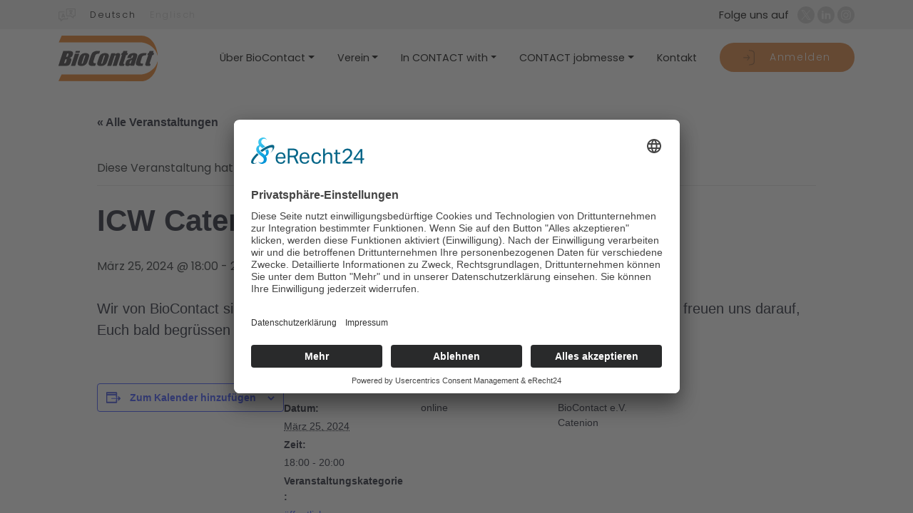

--- FILE ---
content_type: text/html; charset=UTF-8
request_url: https://www.biocontact.info/event/icw-catenion/
body_size: 14415
content:
<!DOCTYPE html>
<html lang="de">
<head>

	<link rel="preconnect" href="//app.eu.usercentrics.eu">
	<link rel="preconnect" href="//api.eu.usercentrics.eu">
	<link rel="preconnect" href="//sdp.eu.usercentrics.eu">
	<link rel="preload" href="//app.eu.usercentrics.eu/browser-ui/latest/loader.js" as="script">
	<link rel="preload" href="//sdp.eu.usercentrics.eu/latest/uc-block.bundle.js" as="script">
	<script id="usercentrics-cmp" async data-eu-mode="true" data-settings-id="gHOY2h_Rr" src="https://app.eu.usercentrics.eu/browser-ui/latest/loader.js" data-language="de"></script>
	<script type="application/javascript" src="https://sdp.eu.usercentrics.eu/latest/uc-block.bundle.js"></script>

	

<meta charset="UTF-8">
<meta http-equiv="X-UA-Compatible" content="IE=edge">
<meta name="viewport" content="width=device-width, initial-scale=1.0, maximum-scale=1.0">
<meta name="mobile-web-app-capable" content="yes">
<meta name="apple-mobile-web-app-capable" content="yes">
<meta name="apple-mobile-web-app-title" content="BioContact e.V. - Wir vernetzen Wissenschaft und Industrie">
<meta name="format-detection" content="telephone=no">

<link rel="profile" href="http://gmpg.org/xfn/11">
<link rel="pingback" href="https://www.biocontact.info/xmlrpc.php">

<!-- Favicons -->
<link rel="icon" type="image/png" href="/wp-content/uploads/2022/10/favicon.png" />

<link rel="stylesheet" href="https://www.biocontact.info/wp-content/themes/ci_cms/css/theme.css?v=4" type="text/css" />
<link rel="stylesheet" href="https://www.biocontact.info/wp-content/themes/ci_cms/css/owl.carousel.min.css" type="text/css" />
<link rel="stylesheet" href="https://www.biocontact.info/wp-content/themes/ci_cms/css/owl.theme.default.css" type="text/css" />
<link rel="stylesheet" href="https://www.biocontact.info/wp-content/themes/ci_cms/css/animate.min.css" type="text/css" />

<link rel="stylesheet" href="https://www.biocontact.info/wp-content/themes/ci_cms/style.css" type="text/css" />

<link href="/wp-content/themes/ci_cms/fontawesome/css/all.min.css" rel="stylesheet">

<script type="text/plain" data-usercentrics="reCAPTCHA" src="https://www.google.com/recaptcha/api.js?render=6LdmAUQiAAAAAMqan2HGeqL1vqhpxtZKWNCqMgOw" async defer></script>

<link rel='stylesheet' id='tribe-events-views-v2-bootstrap-datepicker-styles-css' href='https://www.biocontact.info/wp-content/plugins/the-events-calendar/vendor/bootstrap-datepicker/css/bootstrap-datepicker.standalone.min.css?ver=6.15.14' type='text/css' media='all' />
<link rel='stylesheet' id='tec-variables-skeleton-css' href='https://www.biocontact.info/wp-content/plugins/the-events-calendar/common/build/css/variables-skeleton.css?ver=6.10.1' type='text/css' media='all' />
<link rel='stylesheet' id='tribe-common-skeleton-style-css' href='https://www.biocontact.info/wp-content/plugins/the-events-calendar/common/build/css/common-skeleton.css?ver=6.10.1' type='text/css' media='all' />
<link rel='stylesheet' id='tribe-tooltipster-css-css' href='https://www.biocontact.info/wp-content/plugins/the-events-calendar/common/vendor/tooltipster/tooltipster.bundle.min.css?ver=6.10.1' type='text/css' media='all' />
<link rel='stylesheet' id='tribe-events-views-v2-skeleton-css' href='https://www.biocontact.info/wp-content/plugins/the-events-calendar/build/css/views-skeleton.css?ver=6.15.14' type='text/css' media='all' />
<link rel='stylesheet' id='tec-variables-full-css' href='https://www.biocontact.info/wp-content/plugins/the-events-calendar/common/build/css/variables-full.css?ver=6.10.1' type='text/css' media='all' />
<link rel='stylesheet' id='tribe-common-full-style-css' href='https://www.biocontact.info/wp-content/plugins/the-events-calendar/common/build/css/common-full.css?ver=6.10.1' type='text/css' media='all' />
<link rel='stylesheet' id='tribe-events-views-v2-full-css' href='https://www.biocontact.info/wp-content/plugins/the-events-calendar/build/css/views-full.css?ver=6.15.14' type='text/css' media='all' />
<link rel='stylesheet' id='tribe-events-views-v2-print-css' href='https://www.biocontact.info/wp-content/plugins/the-events-calendar/build/css/views-print.css?ver=6.15.14' type='text/css' media='print' />
<meta name='robots' content='index, follow, max-image-preview:large, max-snippet:-1, max-video-preview:-1' />

	<!-- This site is optimized with the Yoast SEO plugin v26.7 - https://yoast.com/wordpress/plugins/seo/ -->
	<title>ICW Catenion &#8211; BioContact e.V.</title>
	<link rel="canonical" href="https://www.biocontact.info/event/icw-catenion/" />
	<meta property="og:locale" content="de_DE" />
	<meta property="og:type" content="article" />
	<meta property="og:title" content="ICW Catenion &#8211; BioContact e.V." />
	<meta property="og:description" content="Wir von BioContact sind schon sehr gespannt auf dieses besondere Event mit Catenion und freuen uns darauf, Euch bald begrüssen zu dürfen!" />
	<meta property="og:url" content="https://www.biocontact.info/event/icw-catenion/" />
	<meta property="og:site_name" content="BioContact e.V." />
	<meta property="article:publisher" content="https://www.facebook.com/BioContact.eV" />
	<meta property="article:modified_time" content="2024-02-22T14:45:54+00:00" />
	<meta name="twitter:card" content="summary_large_image" />
	<meta name="twitter:site" content="@BioContact_eV" />
	<meta name="twitter:label1" content="Geschätzte Lesezeit" />
	<meta name="twitter:data1" content="1 Minute" />
	<script type="application/ld+json" class="yoast-schema-graph">{"@context":"https://schema.org","@graph":[{"@type":"WebPage","@id":"https://www.biocontact.info/event/icw-catenion/","url":"https://www.biocontact.info/event/icw-catenion/","name":"ICW Catenion &#8211; BioContact e.V.","isPartOf":{"@id":"https://www.biocontact.info/#website"},"datePublished":"2024-02-22T14:38:12+00:00","dateModified":"2024-02-22T14:45:54+00:00","breadcrumb":{"@id":"https://www.biocontact.info/event/icw-catenion/#breadcrumb"},"inLanguage":"de","potentialAction":[{"@type":"ReadAction","target":["https://www.biocontact.info/event/icw-catenion/"]}]},{"@type":"BreadcrumbList","@id":"https://www.biocontact.info/event/icw-catenion/#breadcrumb","itemListElement":[{"@type":"ListItem","position":1,"name":"Startseite","item":"https://www.biocontact.info/"},{"@type":"ListItem","position":2,"name":"Veranstaltungen","item":"https://www.biocontact.info/events/"},{"@type":"ListItem","position":3,"name":"ICW Catenion"}]},{"@type":"WebSite","@id":"https://www.biocontact.info/#website","url":"https://www.biocontact.info/","name":"BioContact e.V.","description":"Wir vernetzen Wissenschaft und Industrie","publisher":{"@id":"https://www.biocontact.info/#organization"},"potentialAction":[{"@type":"SearchAction","target":{"@type":"EntryPoint","urlTemplate":"https://www.biocontact.info/?s={search_term_string}"},"query-input":{"@type":"PropertyValueSpecification","valueRequired":true,"valueName":"search_term_string"}}],"inLanguage":"de"},{"@type":"Organization","@id":"https://www.biocontact.info/#organization","name":"BioContact e.V.","url":"https://www.biocontact.info/","logo":{"@type":"ImageObject","inLanguage":"de","@id":"https://www.biocontact.info/#/schema/logo/image/","url":"https://biocontact.ci-commerce.com/wp-content/uploads/2022/09/logo-dark.svg","contentUrl":"https://biocontact.ci-commerce.com/wp-content/uploads/2022/09/logo-dark.svg","width":96,"height":44,"caption":"BioContact e.V."},"image":{"@id":"https://www.biocontact.info/#/schema/logo/image/"},"sameAs":["https://www.facebook.com/BioContact.eV","https://x.com/BioContact_eV","https://de.linkedin.com/company/biocontact-e.v.","https://www.instagram.com/biocontact/?hl=de"]},{"@type":"Event","name":"ICW Catenion","description":"Wir von BioContact sind schon sehr gespannt auf dieses besondere Event mit Catenion und freuen uns darauf, Euch bald begrüssen zu dürfen!","url":"https://www.biocontact.info/event/icw-catenion/","eventAttendanceMode":"https://schema.org/OfflineEventAttendanceMode","eventStatus":"https://schema.org/EventScheduled","startDate":"2024-03-25T18:00:00+01:00","endDate":"2024-03-25T20:00:00+01:00","location":{"@type":"Place","name":"online","description":"","url":"","address":{"@type":"PostalAddress"},"telephone":"","sameAs":""},"organizer":{"@type":"Person","name":"BioContact e.V.","description":"","url":"","telephone":"","email":""},"@id":"https://www.biocontact.info/event/icw-catenion/#event","mainEntityOfPage":{"@id":"https://www.biocontact.info/event/icw-catenion/"}}]}</script>
	<!-- / Yoast SEO plugin. -->


<link rel="alternate" type="application/rss+xml" title="BioContact e.V. &raquo; Feed" href="https://www.biocontact.info/feed/" />
<link rel="alternate" type="application/rss+xml" title="BioContact e.V. &raquo; Kommentar-Feed" href="https://www.biocontact.info/comments/feed/" />
<link rel="alternate" type="text/calendar" title="BioContact e.V. &raquo; iCal Feed" href="https://www.biocontact.info/events/?ical=1" />
<link rel="alternate" title="oEmbed (JSON)" type="application/json+oembed" href="https://www.biocontact.info/wp-json/oembed/1.0/embed?url=https%3A%2F%2Fwww.biocontact.info%2Fevent%2Ficw-catenion%2F" />
<link rel="alternate" title="oEmbed (XML)" type="text/xml+oembed" href="https://www.biocontact.info/wp-json/oembed/1.0/embed?url=https%3A%2F%2Fwww.biocontact.info%2Fevent%2Ficw-catenion%2F&#038;format=xml" />
<style id='wp-img-auto-sizes-contain-inline-css' type='text/css'>
img:is([sizes=auto i],[sizes^="auto," i]){contain-intrinsic-size:3000px 1500px}
/*# sourceURL=wp-img-auto-sizes-contain-inline-css */
</style>
<link rel='stylesheet' id='tribe-events-v2-single-skeleton-css' href='https://www.biocontact.info/wp-content/plugins/the-events-calendar/build/css/tribe-events-single-skeleton.css?ver=6.15.14' type='text/css' media='all' />
<link rel='stylesheet' id='tribe-events-v2-single-skeleton-full-css' href='https://www.biocontact.info/wp-content/plugins/the-events-calendar/build/css/tribe-events-single-full.css?ver=6.15.14' type='text/css' media='all' />
<link rel='stylesheet' id='wp-block-library-css' href='https://www.biocontact.info/wp-includes/css/dist/block-library/style.min.css?ver=6.9' type='text/css' media='all' />
<style id='classic-theme-styles-inline-css' type='text/css'>
/*! This file is auto-generated */
.wp-block-button__link{color:#fff;background-color:#32373c;border-radius:9999px;box-shadow:none;text-decoration:none;padding:calc(.667em + 2px) calc(1.333em + 2px);font-size:1.125em}.wp-block-file__button{background:#32373c;color:#fff;text-decoration:none}
/*# sourceURL=/wp-includes/css/classic-themes.min.css */
</style>
<link rel='stylesheet' id='ci_cms-fancybox-style-css' href='https://www.biocontact.info/wp-content/themes/ci_cms/css/jquery.fancybox.min.css?ver=6.9' type='text/css' media='all' />
<!--n2css--><!--n2js--><script type="text/javascript" src="https://www.biocontact.info/wp-includes/js/jquery/jquery.js?ver=1.11.3" id="jquery-js"></script>
<script type="text/javascript" id="file_uploads_nfpluginsettings-js-extra">
/* <![CDATA[ */
var params = {"clearLogRestUrl":"https://www.biocontact.info/wp-json/nf-file-uploads/debug-log/delete-all","clearLogButtonId":"file_uploads_clear_debug_logger","downloadLogRestUrl":"https://www.biocontact.info/wp-json/nf-file-uploads/debug-log/get-all","downloadLogButtonId":"file_uploads_download_debug_logger"};
//# sourceURL=file_uploads_nfpluginsettings-js-extra
/* ]]> */
</script>
<script type="text/javascript" src="https://www.biocontact.info/wp-content/plugins/ninja-forms-uploads/assets/js/nfpluginsettings.js?ver=3.3.21" id="file_uploads_nfpluginsettings-js"></script>
<script type="text/javascript" src="https://www.biocontact.info/wp-content/plugins/the-events-calendar/common/build/js/tribe-common.js?ver=9c44e11f3503a33e9540" id="tribe-common-js"></script>
<script type="text/javascript" src="https://www.biocontact.info/wp-content/plugins/the-events-calendar/build/js/views/breakpoints.js?ver=4208de2df2852e0b91ec" id="tribe-events-views-v2-breakpoints-js"></script>
<link rel="https://api.w.org/" href="https://www.biocontact.info/wp-json/" /><link rel="alternate" title="JSON" type="application/json" href="https://www.biocontact.info/wp-json/wp/v2/tribe_events/4438" /><link rel="EditURI" type="application/rsd+xml" title="RSD" href="https://www.biocontact.info/xmlrpc.php?rsd" />
<link rel='shortlink' href='https://www.biocontact.info/?p=4438' />
<meta name="tec-api-version" content="v1"><meta name="tec-api-origin" content="https://www.biocontact.info"><link rel="alternate" href="https://www.biocontact.info/wp-json/tribe/events/v1/events/4438" /><!-- [HEADER ASSETS] -->
<link rel="stylesheet" href="https://www.biocontact.info/wp-content/uploads/breakdance/css/global-settings.css?v=30c895af022e23735ea476a154d1fbe4" />
<!-- [/EOF HEADER ASSETS] -->
</head>

<body class="wp-singular tribe_events-template-default single single-tribe_events postid-4438 wp-theme-ci_cms has-fixed-top has-headline loading tribe-events-page-template tribe-no-js tribe-filter-live group-blog events-single tribe-events-style-full tribe-events-style-theme">

	
		<div class="loader-container">
					<div class="loader">
				<div class="dot1"></div>
				<div class="dot2"></div>
			</div>
									</div>
	
	<div id="page" class="hfeed site">
	
<div class="fixed-top">
	<div class="headline">
		<div class="container">
			<a class="language">
				 <svg xmlns="http://www.w3.org/2000/svg" id="Layer_1" viewBox="0 0 122.88 92.91"><defs><style>.cls-1{fill:#bbb;}</style></defs><path class="cls-1" d="M20.15,83.63l11.48-10.23c.53-.47,1.21-.73,1.91-.73h27.8c.51,0,.92-.4,.93-.91,0,0,0-.01,0-.02v-5.84h5.73v5.84c-.02,3.68-3,6.66-6.68,6.68h-26.7l-15.32,13.65c-1.12,1.12-2.94,1.12-4.06,0-.53-.53-.83-1.25-.84-2v-11.65H6.69c-3.69-.01-6.67-2.99-6.69-6.68V28.59c.04-3.68,3.01-6.64,6.69-6.68H43.35v5.75H6.69c-.5,.03-.91,.43-.94,.93v43.15c0,.25,.1,.48,.28,.65,.18,.17,.41,.27,.66,.28h10.58c1.59,0,2.88,1.29,2.88,2.88,0,0,0,8.08,0,8.08Zm.21-19.48l9.24-27.91h8.83l9.24,27.91h-7.32l-1.55-5.08h-9.65l-1.51,5.08h-7.28Zm10.43-10.91h6.37l-3.16-11.43-3.21,11.43ZM76.63,13.35h8.7v-2.24c0-.38,.31-.69,.69-.69h4.65c.38,0,.68,.3,.68,.68,0,0,0,0,0,.01v2.24h9.76c.38,0,.68,.3,.68,.68,0,0,0,0,0,.01v4.46c0,.38-.3,.68-.68,.68h-1.55c-.2,1.31-.51,2.61-.91,3.88v.06c-.46,1.43-1.04,2.82-1.74,4.15-.64,1.19-1.36,2.33-2.14,3.43-.67,1-1.41,1.9-2.2,2.83,1.13,1.37,2.36,2.65,3.68,3.83,1.6,1.37,3.3,2.62,5.09,3.74,.32,.2,.41,.62,.21,.94h0s-2.39,3.73-2.39,3.73c-.2,.33-.62,.43-.95,.24-.02-.01-.04-.02-.05-.04-1.96-1.22-3.83-2.58-5.58-4.08h0c-1.43-1.27-2.76-2.64-4-4.1-1.28,1.14-2.43,2.21-3.58,3.21h0c-1.36,1.12-2.79,2.2-4.47,3.36-.3,.23-.73,.18-.97-.12-.01-.01-.02-.03-.03-.05l-2.53-3.66c-.23-.3-.18-.73,.12-.97,.01-.01,.03-.02,.05-.03,1.66-1.14,3-2.19,4.36-3.28,1.16-1,2.28-2,3.49-3.16-1.01-1.43-1.93-2.91-2.77-4.45-.95-1.83-1.71-3.75-2.25-5.74-.1-.36,.11-.74,.47-.84,0,0,0,0,0,0l4.27-1.19c.36-.1,.74,.11,.84,.47,0,0,0,0,0,0,.69,2.64,1.85,5.13,3.42,7.36l1.27-1.7c.55-.8,1.05-1.62,1.51-2.47h0c.48-.94,.89-1.91,1.22-2.91,.26-.8,.48-1.62,.66-2.44h-17c-.38,0-.68-.3-.69-.68v-4.5c0-.38,.31-.69,.69-.69h0l-.03,.04Zm27,56.82l-15.37-13.66h-26.72c-3.68-.02-6.66-3-6.69-6.68V6.69c.02-1.78,.73-3.47,2-4.72l.2-.18c1.22-1.14,2.82-1.78,4.49-1.79h54.65c1.77,.02,3.47,.74,4.71,2l.19,.2c1.14,1.23,1.78,2.84,1.79,4.51V49.83c-.03,3.68-3.01,6.66-6.69,6.68h-7.7v11.62c-.02,1.59-1.33,2.86-2.92,2.84-.75-.01-1.46-.31-1.99-.84l.05,.04Zm-12.37-18.68l11.47,10.23v-8.08c0-1.59,1.29-2.88,2.88-2.88h10.58c.25,0,.48-.1,.65-.28,.18-.17,.29-.4,.29-.65V6.69c-.01-.21-.09-.41-.22-.58l-.07-.11c-.17-.17-.41-.28-.65-.29H61.54c-.21,.03-.4,.14-.54,.29h-.11c-.18,.17-.28,.4-.28,.65V49.83c0,.51,.4,.92,.91,.93,0,0,.01,0,.02,0h27.81c.7,0,1.39,.26,1.91,.73Z"></path></svg> 															<button onclick="window.location.href='/';" class="btn btn-primary language ms-3 active" data-bs-toggle="button">
							Deutsch						</button>
																				<button onclick="window.location.href='/en/';" class="btn btn-primary language ms-3" data-bs-toggle="button">
							Englisch						</button>
												</a>
			<div class="d-none d-lg-inline-block ms-auto">
				<span class="me-2">Folge uns auf</span>
				<a href="https://twitter.com/biocontact_ev?lang=de">
					
<!-- Generator: Adobe Illustrator 28.0.0, SVG Export Plug-In . SVG Version: 6.00 Build 0)  -->
<svg version="1.1"
	 id="Ebene_1" image-rendering="optimizeQuality" text-rendering="geometricPrecision" shape-rendering="geometricPrecision"
	 xmlns="http://www.w3.org/2000/svg" xmlns:xlink="http://www.w3.org/1999/xlink" x="0px" y="0px" viewBox="0 0 3333 3333"
	 style="enable-background:new 0 0 3333 3333;" xml:space="preserve">
<style type="text/css">
	.st0{fill:#C6C6C6;}
</style>
<g>
	<polygon class="st0" points="1683.5,1520.1 1226.1,865.8 982.1,865.8 1549,1676.6 1620.2,1778.5 2105.3,2472.6 2349.3,2472.6 
		1754.7,1622 	"/>
	<path class="st0" d="M1667,0C746,0,0,747,0,1667c0,921,747,1667,1667,1667c921,0,1667-747,1667-1667C3334,746,2587,0,1667,0z
		 M2030.7,2586.8l-491-714.6l-614.8,714.6H766l703.1-817.3L766,746.2h536.2l465,676.7l582.2-676.7h158.9l-670.5,779.4L2567,2586.8
		H2030.7z"/>
</g>
</svg>
				</a>
				<a href="https://de.linkedin.com/company/biocontact-e.v.">
					 <svg xmlns="http://www.w3.org/2000/svg" xmlns:xlink="http://www.w3.org/1999/xlink" version="1.1" id="Ebene_1" text-rendering="geometricPrecision" image-rendering="optimizeQuality" shape-rendering="geometricPrecision" x="0px" y="0px" viewBox="0 0 3333 3333" style="enable-background:new 0 0 3333 3333;" xml:space="preserve"> <style type="text/css"> .st0{fill-rule:evenodd;clip-rule:evenodd;fill:#C6C6C6;} </style> <path class="st0" d="M1667,0c920,0,1667,746,1667,1667c0,920-746,1667-1667,1667C747,3334,0,2588,0,1667C0,747,746,0,1667,0z M1452,1336h342v175h5c48-86,164-175,338-175c361,0,428,225,428,517v596h-357v-528c0-126-3-288-186-288c-186,0-214,137-214,279v537 h-357V1336H1452z M1205,1027c0,102-83,186-186,186c-102,0-186-83-186-186c0-102,83-186,186-186C1121,841,1205,924,1205,1027z M834,1336h371v1113H834V1336z"></path> </svg> 				</a>
				<a href="https://www.instagram.com/biocontact/?hl=de">
					 <svg xmlns="http://www.w3.org/2000/svg" viewBox="0 0 3334 3334"><defs><style>.cls-1{fill:#c6c6c6;fill-rule:evenodd;}</style></defs><g id="Ebene_1" image-rendering="optimizeQuality" shape-rendering="geometricPrecision" text-rendering="geometricPrecision"><path class="cls-1" d="M1667,0c920,0,1667,746,1667,1667s-746,1667-1667,1667S0,2588,0,1667,746,0,1667,0Zm-390,752h780c293,0,532,237,532,525v778c0,289-239,525-532,525h-780c-293,0-532-236-532-525v-778c0-289,240-525,532-525Zm385,421c285,0,516,231,516,516s-231,516-516,516-516-231-516-516,231-516,516-516Zm0,174c188,0,341,153,341,341s-153,341-341,341-341-153-341-341,153-341,341-341Zm499-246c46,0,84,37,84,84s-37,84-84,84-84-37-84-84,37-84,84-84Zm-820-200h652c245,0,445,199,445,443v656c0,244-200,443-445,443h-652c-245,0-445-199-445-443v-656c0-244,200-443,445-443Z"></path></g></svg> 				</a>
			</div>
		</div>
	</div>

	<div class="navbar navbar-light navbar-expand-lg">
		<div class="container">
			<div class="navbar-brand">
				<a href="https://www.biocontact.info/">
					<img src="/wp-content/uploads/2022/09/logo-dark.svg" alt="Logo" />
				</a>
			</div>

			<button class="navbar-toggler navbar-toggler-right ms-auto ms-lg-0" type="button" data-bs-toggle="collapse" data-bs-target="#navbarNavDropdown" aria-controls="navbarNavDropdown" aria-expanded="true" aria-label="Toggle navigation">
				<span class="icon-bar"></span>
			</button>

			<div id="navbarNavDropdown" class="collapse navbar-collapse">
				<ul id="menu-primary-top-menu" class="nav navbar-nav nav-link-underlined justify-content-center ms-auto"><li  id="menu-item-874" class="menu-item menu-item-type-post_type menu-item-object-page menu-item-home menu-item-has-children dropdown nav-item nav-item-874"><a href="https://www.biocontact.info/" class="nav-link  dropdown-toggle" data-bs-toggle="dropdown" aria-expanded="false">Über BioContact</a>
<ul class="dropdown-menu  depth_0">
	<li  id="menu-item-2392" class="menu-item menu-item-type-post_type menu-item-object-page nav-item nav-item-2392"><a href="https://www.biocontact.info/verein/" class="dropdown-item ">Wer wir sind</a></li>
	<li  id="menu-item-6281" class="menu-item menu-item-type-post_type menu-item-object-page nav-item nav-item-6281"><a href="https://www.biocontact.info/mitglied-werden/" class="dropdown-item ">Mitglied werden</a></li>
	<li  id="menu-item-6210" class="menu-item menu-item-type-post_type menu-item-object-page nav-item nav-item-6210"><a href="https://www.biocontact.info/alumni-4/" class="dropdown-item ">Alumni</a></li>
	<li  id="menu-item-6288" class="menu-item menu-item-type-post_type menu-item-object-page nav-item nav-item-6288"><a href="https://www.biocontact.info/gemeinnuetziges-engagement-und-spenden/" class="dropdown-item ">Gemeinnütziges Engagement und Spenden</a></li>
</ul>
</li>
<li  id="menu-item-2269" class="menu-item menu-item-type-post_type menu-item-object-page menu-item-has-children dropdown nav-item nav-item-2269"><a href="https://www.biocontact.info/verein/" class="nav-link  dropdown-toggle" data-bs-toggle="dropdown" aria-expanded="false">Verein</a>
<ul class="dropdown-menu  depth_0">
	<li  id="menu-item-6146" class="menu-item menu-item-type-post_type menu-item-object-page nav-item nav-item-6146"><a href="https://www.biocontact.info/veranstaltungen/" class="dropdown-item ">Veranstaltungen</a></li>
	<li  id="menu-item-7412" class="menu-item menu-item-type-post_type menu-item-object-page nav-item nav-item-7412"><a href="https://www.biocontact.info/teams-und-mitglieder-2025-26/" class="dropdown-item ">Teams und Mitglieder 2025/26</a></li>
	<li  id="menu-item-6302" class="menu-item menu-item-type-post_type menu-item-object-page nav-item nav-item-6302"><a href="https://www.biocontact.info/vereinsleben/" class="dropdown-item ">Vereinsleben</a></li>
</ul>
</li>
<li  id="menu-item-2272" class="menu-item menu-item-type-post_type menu-item-object-page menu-item-has-children dropdown nav-item nav-item-2272"><a href="https://www.biocontact.info/icw/" class="nav-link  dropdown-toggle" data-bs-toggle="dropdown" aria-expanded="false">In CONTACT with</a>
<ul class="dropdown-menu  depth_0">
	<li  id="menu-item-2395" class="menu-item menu-item-type-post_type menu-item-object-page nav-item nav-item-2395"><a href="https://www.biocontact.info/icw/" class="dropdown-item ">Beschreibung des Events</a></li>
	<li  id="menu-item-2286" class="menu-item menu-item-type-post_type menu-item-object-page nav-item nav-item-2286"><a href="https://www.biocontact.info/icw-archiv/" class="dropdown-item ">ICW Archiv</a></li>
</ul>
</li>
<li  id="menu-item-7273" class="menu-item menu-item-type-post_type menu-item-object-page menu-item-has-children dropdown nav-item nav-item-7273"><a href="https://www.biocontact.info/contact-jobmesse/" class="nav-link  dropdown-toggle" data-bs-toggle="dropdown" aria-expanded="false">CONTACT jobmesse</a>
<ul class="dropdown-menu  depth_0">
	<li  id="menu-item-7262" class="menu-item menu-item-type-post_type menu-item-object-page nav-item nav-item-7262"><a href="https://www.biocontact.info/contact-jobmesse/" class="dropdown-item ">Was ist die CONTACT?</a></li>
	<li  id="menu-item-6250" class="menu-item menu-item-type-post_type menu-item-object-page nav-item nav-item-6250"><a href="https://www.biocontact.info/contact-archiv/" class="dropdown-item ">Vergangene Jobmessen</a></li>
</ul>
</li>
<li  id="menu-item-977" class="menu-item menu-item-type-post_type menu-item-object-page nav-item nav-item-977"><a href="https://www.biocontact.info/kontakt/" class="nav-link ">Kontakt</a></li>
</ul>				
								<a href="/wp-login.php" class="btn btn-orange btn-sm ms-lg-3" data-bs-target="#loginModal" data-bs-toggle="modal">
					<img class="img-fluid" src="/wp-content/uploads/2022/09/login-icon.svg">
					<span class="align-middle">Anmelden</span>
				</a>
							</div>
		</div>
	</div>
</div>
<section id="tribe-events-pg-template" class="tribe-events-pg-template" role="main"><div class="tribe-events-before-html"></div><span class="tribe-events-ajax-loading"><img class="tribe-events-spinner-medium" src="https://www.biocontact.info/wp-content/plugins/the-events-calendar/src/resources/images/tribe-loading.gif" alt="Lade Veranstaltungen" /></span>
<div id="tribe-events-content" class="tribe-events-single">

	<p class="tribe-events-back">
		<a href="https://www.biocontact.info/events/"> &laquo; Alle Veranstaltungen</a>
	</p>

	<!-- Notices -->
	<div class="tribe-events-notices"><ul><li>Diese Veranstaltung hat bereits stattgefunden.</li></ul></div>
	<h1 class="tribe-events-single-event-title">ICW Catenion</h1>
	<div class="tribe-events-schedule tribe-clearfix">
		<div><span class="tribe-event-date-start">März 25, 2024 @ 18:00</span> - <span class="tribe-event-time">20:00</span></div>			</div>

	<!-- Event header -->
	<div id="tribe-events-header"  data-title="ICW Catenion &#8211; BioContact e.V." data-viewtitle="ICW Catenion">
		<!-- Navigation -->
		<nav class="tribe-events-nav-pagination" aria-label="Veranstaltung-Navigation">
			<ul class="tribe-events-sub-nav">
				<li class="tribe-events-nav-previous"><a href="https://www.biocontact.info/event/stammtisch-3/"><span>&laquo;</span> Stammtisch</a></li>
				<li class="tribe-events-nav-next"><a href="https://www.biocontact.info/event/vereinstreffen-4/">Vereinstreffen <span>&raquo;</span></a></li>
			</ul>
			<!-- .tribe-events-sub-nav -->
		</nav>
	</div>
	<!-- #tribe-events-header -->

			<div id="post-4438" class="post-4438 tribe_events type-tribe_events status-publish hentry tribe_events_cat-oeffentlich cat_oeffentlich">
			<!-- Event featured image, but exclude link -->
			
			<!-- Event content -->
						<div class="tribe-events-single-event-description tribe-events-content">
				<p class="has-medium-font-size">Wir von BioContact sind schon sehr gespannt auf dieses besondere Event mit Catenion und freuen uns darauf, Euch bald begrüssen zu dürfen!</p>			</div>
			<!-- .tribe-events-single-event-description -->
			<div class="tribe-events tribe-common">
	<div class="tribe-events-c-subscribe-dropdown__container">
		<div class="tribe-events-c-subscribe-dropdown">
			<div class="tribe-common-c-btn-border tribe-events-c-subscribe-dropdown__button">
				<svg
	 class="tribe-common-c-svgicon tribe-common-c-svgicon--cal-export tribe-events-c-subscribe-dropdown__export-icon" 	aria-hidden="true"
	viewBox="0 0 23 17"
	xmlns="http://www.w3.org/2000/svg"
>
	<path fill-rule="evenodd" clip-rule="evenodd" d="M.128.896V16.13c0 .211.145.383.323.383h15.354c.179 0 .323-.172.323-.383V.896c0-.212-.144-.383-.323-.383H.451C.273.513.128.684.128.896Zm16 6.742h-.901V4.679H1.009v10.729h14.218v-3.336h.901V7.638ZM1.01 1.614h14.218v2.058H1.009V1.614Z" />
	<path d="M20.5 9.846H8.312M18.524 6.953l2.89 2.909-2.855 2.855" stroke-width="1.2" stroke-linecap="round" stroke-linejoin="round"/>
</svg>
				<button
					class="tribe-events-c-subscribe-dropdown__button-text"
					aria-expanded="false"
					aria-controls="tribe-events-subscribe-dropdown-content"
					aria-label="Zeige Links an um Veranstaltungen zu deinem Kalender hinzuzufügen"
				>
					Zum Kalender hinzufügen				</button>
				<svg
	 class="tribe-common-c-svgicon tribe-common-c-svgicon--caret-down tribe-events-c-subscribe-dropdown__button-icon" 	aria-hidden="true"
	viewBox="0 0 10 7"
	xmlns="http://www.w3.org/2000/svg"
>
	<path fill-rule="evenodd" clip-rule="evenodd" d="M1.008.609L5 4.6 8.992.61l.958.958L5 6.517.05 1.566l.958-.958z" class="tribe-common-c-svgicon__svg-fill"/>
</svg>
			</div>
			<div id="tribe-events-subscribe-dropdown-content" class="tribe-events-c-subscribe-dropdown__content">
				<ul class="tribe-events-c-subscribe-dropdown__list">
											
<li class="tribe-events-c-subscribe-dropdown__list-item tribe-events-c-subscribe-dropdown__list-item--gcal">
	<a
		href="https://www.google.com/calendar/event?action=TEMPLATE&#038;dates=20240325T180000/20240325T200000&#038;text=ICW%20Catenion&#038;details=%3Cp+class%3D%22has-medium-font-size%22%3EWir+von+BioContact+sind+schon+sehr+gespannt+auf+dieses+besondere+Event+mit+Catenion+und+freuen+uns+darauf%2C+Euch+bald+begr%C3%BCssen+zu+d%C3%BCrfen%21%3C%2Fp%3E+&#038;location=online&#038;trp=false&#038;ctz=UTC+1&#038;sprop=website:https://www.biocontact.info"
		class="tribe-events-c-subscribe-dropdown__list-item-link"
		target="_blank"
		rel="noopener noreferrer nofollow noindex"
	>
		Google Kalender	</a>
</li>
											
<li class="tribe-events-c-subscribe-dropdown__list-item tribe-events-c-subscribe-dropdown__list-item--ical">
	<a
		href="webcal://www.biocontact.info/event/icw-catenion/?ical=1"
		class="tribe-events-c-subscribe-dropdown__list-item-link"
		target="_blank"
		rel="noopener noreferrer nofollow noindex"
	>
		iCalendar	</a>
</li>
											
<li class="tribe-events-c-subscribe-dropdown__list-item tribe-events-c-subscribe-dropdown__list-item--outlook-365">
	<a
		href="https://outlook.office.com/owa/?path=/calendar/action/compose&#038;rrv=addevent&#038;startdt=2024-03-25T18%3A00%3A00%2B01%3A00&#038;enddt=2024-03-25T20%3A00%3A00%2B01%3A00&#038;location=online&#038;subject=ICW%20Catenion&#038;body=%3Cp%20class%3D%22has-medium-font-size%22%3EWir%20von%20BioContact%20sind%20schon%20sehr%20gespannt%20auf%20dieses%20besondere%20Event%20mit%20Catenion%20und%20freuen%20uns%20darauf%2C%20Euch%20bald%20begr%C3%BCssen%20zu%20d%C3%BCrfen%21%3C%2Fp%3E"
		class="tribe-events-c-subscribe-dropdown__list-item-link"
		target="_blank"
		rel="noopener noreferrer nofollow noindex"
	>
		Outlook 365	</a>
</li>
											
<li class="tribe-events-c-subscribe-dropdown__list-item tribe-events-c-subscribe-dropdown__list-item--outlook-live">
	<a
		href="https://outlook.live.com/owa/?path=/calendar/action/compose&#038;rrv=addevent&#038;startdt=2024-03-25T18%3A00%3A00%2B01%3A00&#038;enddt=2024-03-25T20%3A00%3A00%2B01%3A00&#038;location=online&#038;subject=ICW%20Catenion&#038;body=%3Cp%20class%3D%22has-medium-font-size%22%3EWir%20von%20BioContact%20sind%20schon%20sehr%20gespannt%20auf%20dieses%20besondere%20Event%20mit%20Catenion%20und%20freuen%20uns%20darauf%2C%20Euch%20bald%20begr%C3%BCssen%20zu%20d%C3%BCrfen%21%3C%2Fp%3E"
		class="tribe-events-c-subscribe-dropdown__list-item-link"
		target="_blank"
		rel="noopener noreferrer nofollow noindex"
	>
		Outlook Live	</a>
</li>
									</ul>
			</div>
		</div>
	</div>
</div>

			<!-- Event meta -->
						
	<div class="tribe-events-single-section tribe-events-event-meta primary tribe-clearfix">


<div class="tribe-events-meta-group tribe-events-meta-group-details">
	<h2 class="tribe-events-single-section-title"> Details </h2>
	<ul class="tribe-events-meta-list">

		
			<li class="tribe-events-meta-item">
				<span class="tribe-events-start-date-label tribe-events-meta-label">Datum:</span>
				<span class="tribe-events-meta-value">
					<abbr class="tribe-events-abbr tribe-events-start-date published dtstart" title="2024-03-25"> März 25, 2024 </abbr>
				</span>
			</li>

			<li class="tribe-events-meta-item">
				<span class="tribe-events-start-time-label tribe-events-meta-label">Zeit:</span>
				<span class="tribe-events-meta-value">
					<div class="tribe-events-abbr tribe-events-start-time published dtstart" title="2024-03-25">
						18:00 - 20:00											</div>
				</span>
			</li>

		
		
		
		<li class="tribe-events-meta-item"><span class="tribe-events-event-categories-label tribe-events-meta-label">Veranstaltungskategorie:</span> <span class="tribe-events-event-categories tribe-events-meta-value"><a href="https://www.biocontact.info/events/kategorie/oeffentlich/" rel="tag">öffentlich</a></span></li>
		
					<li class="tribe-events-meta-item">
									<span class="tribe-events-event-url-label tribe-events-meta-label">Website:</span>
								<span class="tribe-events-event-url tribe-events-meta-value"> <a href="https://www.biocontact.info/blog/icw-catenion/" target="_self" rel="external">https://www.biocontact.info/blog/icw-catenion/</a> </span>
			</li>
		
			</ul>
</div>

<div class="tribe-events-meta-group tribe-events-meta-group-venue">
	<h2 class="tribe-events-single-section-title"> Veranstaltungsort </h2>
	<ul class="tribe-events-meta-list">
				<li class="tribe-events-meta-item tribe-venue"> online </li>

					
			
					
			</ul>
</div>

<div class="tribe-events-meta-group tribe-events-meta-group-organizer">
	<h2 class="tribe-events-single-section-title">Veranstalter</h2>
	<ul class="tribe-events-meta-list">
					<li class="tribe-events-meta-item tribe-organizer">
				BioContact e.V.			</li>
						<li class="tribe-events-meta-item tribe-organizer">
				Catenion			</li>
				</ul>
</div>

	</div>


					</div> <!-- #post-x -->
			
	<!-- Event footer -->
	<div id="tribe-events-footer">
		<!-- Navigation -->
		<nav class="tribe-events-nav-pagination" aria-label="Veranstaltung-Navigation">
			<ul class="tribe-events-sub-nav">
				<li class="tribe-events-nav-previous"><a href="https://www.biocontact.info/event/stammtisch-3/"><span>&laquo;</span> Stammtisch</a></li>
				<li class="tribe-events-nav-next"><a href="https://www.biocontact.info/event/vereinstreffen-4/">Vereinstreffen <span>&raquo;</span></a></li>
			</ul>
			<!-- .tribe-events-sub-nav -->
		</nav>
	</div>
	<!-- #tribe-events-footer -->

</div><!-- #tribe-events-content -->
<div class="tribe-events-after-html"></div>
<!--
This calendar is powered by The Events Calendar.
http://evnt.is/18wn
-->
</section>
    

<div class="wrapper py-5" id="wrapper-footer">
	<div class="container">
		<div class="row footer-menus">
			<div class="order-1 text-center mt-5">
				<a href="/">
					<img width="160" height="26" class="img-fluid footer-logo" src="/wp-content/uploads/2022/09/logo-footer.svg">
				</a>
				<div class="site-date col-md-12 m-b-xs-2 m-b-sm-0">2026 – &copy; BioContact e.V.			</div>
		</div>
				<div class="col-md-6 col-lg-auto mb-5 mb-xl-0">
			<h4>Biocontact e.V.</h4>
			<div class="menu-biocontact-e-v-container"><ul id="footer-first" class="nav flex-column"><li id="menu-item-7411" class="menu-item menu-item-type-post_type menu-item-object-page nav-item nav-item-7411"><a href="https://www.biocontact.info/teams-und-mitglieder-2025-26/" class="nav-link">Mitglieder</a></li><li id="menu-item-1615" class="menu-item menu-item-type-post_type menu-item-object-page nav-item nav-item-1615"><a href="https://www.biocontact.info/?page_id=1593" class="nav-link">Mitglied werden</a></li><li id="menu-item-1611" class="menu-item menu-item-type-post_type menu-item-object-page nav-item nav-item-1611"><a href="https://www.biocontact.info/?page_id=1601" class="nav-link">Gemeinnutz &#038; Spenden</a></li><li id="menu-item-7372" class="menu-item menu-item-type-post_type menu-item-object-page nav-item nav-item-7372"><a href="https://www.biocontact.info/alumni/" class="nav-link">Alumni</a></li></ul></div>		</div>
						<div class="col-md-6 col-lg-auto mb-5 mb-xl-0">
			<h4>In CONTACT with</h4>
			<div class="menu-in-contact-with-container"><ul id="footer-first" class="nav flex-column"><li id="menu-item-6222" class="menu-item menu-item-type-post_type menu-item-object-page nav-item nav-item-6222"><a href="https://www.biocontact.info/veranstaltungen/" class="nav-link">Veranstaltungen</a></li></ul></div>		</div>
								<div class="col-md-6 col-lg-auto mb-5 mb-xl-0">
			<h4>Rechtliches</h4>
			<div class="menu-rechtliches-container"><ul id="footer-legal" class="nav flex-column"><li id="menu-item-53" class="menu-item menu-item-type-post_type menu-item-object-page nav-item nav-item-53"><a href="https://www.biocontact.info/datenschutzerklaerung/" class="nav-link">Datenschutz</a></li><li id="menu-item-195" class="menu-item menu-item-type-post_type menu-item-object-page nav-item nav-item-195"><a href="https://www.biocontact.info/impressum/" class="nav-link">Impressum</a></li></ul></div>			<ul id="footer-extra" class="nav flex-column">
				<li class="nav-item">
					<a class="nav-link" href="javascript:UC_UI.showSecondLayer();">Cookie-Einstellungen</a>
				</li>
			</ul>
		</div>
				<div class="col-lg-auto mb-5 mb-xl-0 social-item">
			<h4>Kontakt</h4>
			<div class="menu-verein-container">
				<div class="mb-3">
										<a href="https://twitter.com/biocontact_ev?lang=de">
					<img class="img-fluid mb-0" src="/wp-content/uploads/2022/10/twitter-round-icon.svg" alt="Twitter" />
					</a>
					<a href="https://de.linkedin.com/company/biocontact-e.v.">
					<img class="img-fluid mb-0" src="/wp-content/uploads/2022/10/linkedin-round-icon.svg" alt="LinkedIn" />
					</a>
					<a href="https://www.instagram.com/biocontact/?hl=de">
					<img class="img-fluid mb-0" src="/wp-content/uploads/2022/10/instagram-round-icon.svg" alt="Instagram"></i />
				</div>
				<a href="/kontakt/" class="btn btn-orange btn-sm">
					Zum Kontaktformular				</a>
			</div>
		</div>
	</div>
</div>
</div>

</div><!-- #page -->

<script type="speculationrules">
{"prefetch":[{"source":"document","where":{"and":[{"href_matches":"/*"},{"not":{"href_matches":["/wp-*.php","/wp-admin/*","/wp-content/uploads/*","/wp-content/*","/wp-content/plugins/*","/wp-content/themes/ci_cms/*","/*\\?(.+)"]}},{"not":{"selector_matches":"a[rel~=\"nofollow\"]"}},{"not":{"selector_matches":".no-prefetch, .no-prefetch a"}}]},"eagerness":"conservative"}]}
</script>
		<script>
		( function ( body ) {
			'use strict';
			body.className = body.className.replace( /\btribe-no-js\b/, 'tribe-js' );
		} )( document.body );
		</script>
		<script> /* <![CDATA[ */var tribe_l10n_datatables = {"aria":{"sort_ascending":": activate to sort column ascending","sort_descending":": activate to sort column descending"},"length_menu":"Show _MENU_ entries","empty_table":"No data available in table","info":"Showing _START_ to _END_ of _TOTAL_ entries","info_empty":"Showing 0 to 0 of 0 entries","info_filtered":"(filtered from _MAX_ total entries)","zero_records":"No matching records found","search":"Search:","all_selected_text":"All items on this page were selected. ","select_all_link":"Select all pages","clear_selection":"Clear Selection.","pagination":{"all":"All","next":"Next","previous":"Previous"},"select":{"rows":{"0":"","_":": Selected %d rows","1":": Selected 1 row"}},"datepicker":{"dayNames":["Sonntag","Montag","Dienstag","Mittwoch","Donnerstag","Freitag","Samstag"],"dayNamesShort":["So.","Mo.","Di.","Mi.","Do.","Fr.","Sa."],"dayNamesMin":["S","M","D","M","D","F","S"],"monthNames":["Januar","Februar","M\u00e4rz","April","Mai","Juni","Juli","August","September","Oktober","November","Dezember"],"monthNamesShort":["Januar","Februar","M\u00e4rz","April","Mai","Juni","Juli","August","September","Oktober","November","Dezember"],"monthNamesMin":["Jan.","Feb.","M\u00e4rz","Apr.","Mai","Juni","Juli","Aug.","Sep.","Okt.","Nov.","Dez."],"nextText":"Next","prevText":"Prev","currentText":"Today","closeText":"Done","today":"Today","clear":"Clear"}};/* ]]> */ </script><style id='global-styles-inline-css' type='text/css'>
:root{--wp--preset--aspect-ratio--square: 1;--wp--preset--aspect-ratio--4-3: 4/3;--wp--preset--aspect-ratio--3-4: 3/4;--wp--preset--aspect-ratio--3-2: 3/2;--wp--preset--aspect-ratio--2-3: 2/3;--wp--preset--aspect-ratio--16-9: 16/9;--wp--preset--aspect-ratio--9-16: 9/16;--wp--preset--color--black: #000000;--wp--preset--color--cyan-bluish-gray: #abb8c3;--wp--preset--color--white: #ffffff;--wp--preset--color--pale-pink: #f78da7;--wp--preset--color--vivid-red: #cf2e2e;--wp--preset--color--luminous-vivid-orange: #ff6900;--wp--preset--color--luminous-vivid-amber: #fcb900;--wp--preset--color--light-green-cyan: #7bdcb5;--wp--preset--color--vivid-green-cyan: #00d084;--wp--preset--color--pale-cyan-blue: #8ed1fc;--wp--preset--color--vivid-cyan-blue: #0693e3;--wp--preset--color--vivid-purple: #9b51e0;--wp--preset--gradient--vivid-cyan-blue-to-vivid-purple: linear-gradient(135deg,rgb(6,147,227) 0%,rgb(155,81,224) 100%);--wp--preset--gradient--light-green-cyan-to-vivid-green-cyan: linear-gradient(135deg,rgb(122,220,180) 0%,rgb(0,208,130) 100%);--wp--preset--gradient--luminous-vivid-amber-to-luminous-vivid-orange: linear-gradient(135deg,rgb(252,185,0) 0%,rgb(255,105,0) 100%);--wp--preset--gradient--luminous-vivid-orange-to-vivid-red: linear-gradient(135deg,rgb(255,105,0) 0%,rgb(207,46,46) 100%);--wp--preset--gradient--very-light-gray-to-cyan-bluish-gray: linear-gradient(135deg,rgb(238,238,238) 0%,rgb(169,184,195) 100%);--wp--preset--gradient--cool-to-warm-spectrum: linear-gradient(135deg,rgb(74,234,220) 0%,rgb(151,120,209) 20%,rgb(207,42,186) 40%,rgb(238,44,130) 60%,rgb(251,105,98) 80%,rgb(254,248,76) 100%);--wp--preset--gradient--blush-light-purple: linear-gradient(135deg,rgb(255,206,236) 0%,rgb(152,150,240) 100%);--wp--preset--gradient--blush-bordeaux: linear-gradient(135deg,rgb(254,205,165) 0%,rgb(254,45,45) 50%,rgb(107,0,62) 100%);--wp--preset--gradient--luminous-dusk: linear-gradient(135deg,rgb(255,203,112) 0%,rgb(199,81,192) 50%,rgb(65,88,208) 100%);--wp--preset--gradient--pale-ocean: linear-gradient(135deg,rgb(255,245,203) 0%,rgb(182,227,212) 50%,rgb(51,167,181) 100%);--wp--preset--gradient--electric-grass: linear-gradient(135deg,rgb(202,248,128) 0%,rgb(113,206,126) 100%);--wp--preset--gradient--midnight: linear-gradient(135deg,rgb(2,3,129) 0%,rgb(40,116,252) 100%);--wp--preset--font-size--small: 13px;--wp--preset--font-size--medium: 20px;--wp--preset--font-size--large: 36px;--wp--preset--font-size--x-large: 42px;--wp--preset--spacing--20: 0.44rem;--wp--preset--spacing--30: 0.67rem;--wp--preset--spacing--40: 1rem;--wp--preset--spacing--50: 1.5rem;--wp--preset--spacing--60: 2.25rem;--wp--preset--spacing--70: 3.38rem;--wp--preset--spacing--80: 5.06rem;--wp--preset--shadow--natural: 6px 6px 9px rgba(0, 0, 0, 0.2);--wp--preset--shadow--deep: 12px 12px 50px rgba(0, 0, 0, 0.4);--wp--preset--shadow--sharp: 6px 6px 0px rgba(0, 0, 0, 0.2);--wp--preset--shadow--outlined: 6px 6px 0px -3px rgb(255, 255, 255), 6px 6px rgb(0, 0, 0);--wp--preset--shadow--crisp: 6px 6px 0px rgb(0, 0, 0);}:where(.is-layout-flex){gap: 0.5em;}:where(.is-layout-grid){gap: 0.5em;}body .is-layout-flex{display: flex;}.is-layout-flex{flex-wrap: wrap;align-items: center;}.is-layout-flex > :is(*, div){margin: 0;}body .is-layout-grid{display: grid;}.is-layout-grid > :is(*, div){margin: 0;}:where(.wp-block-columns.is-layout-flex){gap: 2em;}:where(.wp-block-columns.is-layout-grid){gap: 2em;}:where(.wp-block-post-template.is-layout-flex){gap: 1.25em;}:where(.wp-block-post-template.is-layout-grid){gap: 1.25em;}.has-black-color{color: var(--wp--preset--color--black) !important;}.has-cyan-bluish-gray-color{color: var(--wp--preset--color--cyan-bluish-gray) !important;}.has-white-color{color: var(--wp--preset--color--white) !important;}.has-pale-pink-color{color: var(--wp--preset--color--pale-pink) !important;}.has-vivid-red-color{color: var(--wp--preset--color--vivid-red) !important;}.has-luminous-vivid-orange-color{color: var(--wp--preset--color--luminous-vivid-orange) !important;}.has-luminous-vivid-amber-color{color: var(--wp--preset--color--luminous-vivid-amber) !important;}.has-light-green-cyan-color{color: var(--wp--preset--color--light-green-cyan) !important;}.has-vivid-green-cyan-color{color: var(--wp--preset--color--vivid-green-cyan) !important;}.has-pale-cyan-blue-color{color: var(--wp--preset--color--pale-cyan-blue) !important;}.has-vivid-cyan-blue-color{color: var(--wp--preset--color--vivid-cyan-blue) !important;}.has-vivid-purple-color{color: var(--wp--preset--color--vivid-purple) !important;}.has-black-background-color{background-color: var(--wp--preset--color--black) !important;}.has-cyan-bluish-gray-background-color{background-color: var(--wp--preset--color--cyan-bluish-gray) !important;}.has-white-background-color{background-color: var(--wp--preset--color--white) !important;}.has-pale-pink-background-color{background-color: var(--wp--preset--color--pale-pink) !important;}.has-vivid-red-background-color{background-color: var(--wp--preset--color--vivid-red) !important;}.has-luminous-vivid-orange-background-color{background-color: var(--wp--preset--color--luminous-vivid-orange) !important;}.has-luminous-vivid-amber-background-color{background-color: var(--wp--preset--color--luminous-vivid-amber) !important;}.has-light-green-cyan-background-color{background-color: var(--wp--preset--color--light-green-cyan) !important;}.has-vivid-green-cyan-background-color{background-color: var(--wp--preset--color--vivid-green-cyan) !important;}.has-pale-cyan-blue-background-color{background-color: var(--wp--preset--color--pale-cyan-blue) !important;}.has-vivid-cyan-blue-background-color{background-color: var(--wp--preset--color--vivid-cyan-blue) !important;}.has-vivid-purple-background-color{background-color: var(--wp--preset--color--vivid-purple) !important;}.has-black-border-color{border-color: var(--wp--preset--color--black) !important;}.has-cyan-bluish-gray-border-color{border-color: var(--wp--preset--color--cyan-bluish-gray) !important;}.has-white-border-color{border-color: var(--wp--preset--color--white) !important;}.has-pale-pink-border-color{border-color: var(--wp--preset--color--pale-pink) !important;}.has-vivid-red-border-color{border-color: var(--wp--preset--color--vivid-red) !important;}.has-luminous-vivid-orange-border-color{border-color: var(--wp--preset--color--luminous-vivid-orange) !important;}.has-luminous-vivid-amber-border-color{border-color: var(--wp--preset--color--luminous-vivid-amber) !important;}.has-light-green-cyan-border-color{border-color: var(--wp--preset--color--light-green-cyan) !important;}.has-vivid-green-cyan-border-color{border-color: var(--wp--preset--color--vivid-green-cyan) !important;}.has-pale-cyan-blue-border-color{border-color: var(--wp--preset--color--pale-cyan-blue) !important;}.has-vivid-cyan-blue-border-color{border-color: var(--wp--preset--color--vivid-cyan-blue) !important;}.has-vivid-purple-border-color{border-color: var(--wp--preset--color--vivid-purple) !important;}.has-vivid-cyan-blue-to-vivid-purple-gradient-background{background: var(--wp--preset--gradient--vivid-cyan-blue-to-vivid-purple) !important;}.has-light-green-cyan-to-vivid-green-cyan-gradient-background{background: var(--wp--preset--gradient--light-green-cyan-to-vivid-green-cyan) !important;}.has-luminous-vivid-amber-to-luminous-vivid-orange-gradient-background{background: var(--wp--preset--gradient--luminous-vivid-amber-to-luminous-vivid-orange) !important;}.has-luminous-vivid-orange-to-vivid-red-gradient-background{background: var(--wp--preset--gradient--luminous-vivid-orange-to-vivid-red) !important;}.has-very-light-gray-to-cyan-bluish-gray-gradient-background{background: var(--wp--preset--gradient--very-light-gray-to-cyan-bluish-gray) !important;}.has-cool-to-warm-spectrum-gradient-background{background: var(--wp--preset--gradient--cool-to-warm-spectrum) !important;}.has-blush-light-purple-gradient-background{background: var(--wp--preset--gradient--blush-light-purple) !important;}.has-blush-bordeaux-gradient-background{background: var(--wp--preset--gradient--blush-bordeaux) !important;}.has-luminous-dusk-gradient-background{background: var(--wp--preset--gradient--luminous-dusk) !important;}.has-pale-ocean-gradient-background{background: var(--wp--preset--gradient--pale-ocean) !important;}.has-electric-grass-gradient-background{background: var(--wp--preset--gradient--electric-grass) !important;}.has-midnight-gradient-background{background: var(--wp--preset--gradient--midnight) !important;}.has-small-font-size{font-size: var(--wp--preset--font-size--small) !important;}.has-medium-font-size{font-size: var(--wp--preset--font-size--medium) !important;}.has-large-font-size{font-size: var(--wp--preset--font-size--large) !important;}.has-x-large-font-size{font-size: var(--wp--preset--font-size--x-large) !important;}
/*# sourceURL=global-styles-inline-css */
</style>
<script type="text/javascript" src="https://www.biocontact.info/wp-content/plugins/the-events-calendar/vendor/bootstrap-datepicker/js/bootstrap-datepicker.min.js?ver=6.15.14" id="tribe-events-views-v2-bootstrap-datepicker-js"></script>
<script type="text/javascript" src="https://www.biocontact.info/wp-content/plugins/the-events-calendar/build/js/views/viewport.js?ver=3e90f3ec254086a30629" id="tribe-events-views-v2-viewport-js"></script>
<script type="text/javascript" src="https://www.biocontact.info/wp-content/plugins/the-events-calendar/build/js/views/accordion.js?ver=b0cf88d89b3e05e7d2ef" id="tribe-events-views-v2-accordion-js"></script>
<script type="text/javascript" src="https://www.biocontact.info/wp-content/plugins/the-events-calendar/build/js/views/view-selector.js?ver=a8aa8890141fbcc3162a" id="tribe-events-views-v2-view-selector-js"></script>
<script type="text/javascript" src="https://www.biocontact.info/wp-content/plugins/the-events-calendar/build/js/views/ical-links.js?ver=0dadaa0667a03645aee4" id="tribe-events-views-v2-ical-links-js"></script>
<script type="text/javascript" src="https://www.biocontact.info/wp-content/plugins/the-events-calendar/build/js/views/navigation-scroll.js?ver=eba0057e0fd877f08e9d" id="tribe-events-views-v2-navigation-scroll-js"></script>
<script type="text/javascript" src="https://www.biocontact.info/wp-content/plugins/the-events-calendar/build/js/views/multiday-events.js?ver=780fd76b5b819e3a6ece" id="tribe-events-views-v2-multiday-events-js"></script>
<script type="text/javascript" src="https://www.biocontact.info/wp-content/plugins/the-events-calendar/build/js/views/month-mobile-events.js?ver=cee03bfee0063abbd5b8" id="tribe-events-views-v2-month-mobile-events-js"></script>
<script type="text/javascript" src="https://www.biocontact.info/wp-content/plugins/the-events-calendar/build/js/views/month-grid.js?ver=b5773d96c9ff699a45dd" id="tribe-events-views-v2-month-grid-js"></script>
<script type="text/javascript" src="https://www.biocontact.info/wp-content/plugins/the-events-calendar/common/vendor/tooltipster/tooltipster.bundle.min.js?ver=6.10.1" id="tribe-tooltipster-js"></script>
<script type="text/javascript" src="https://www.biocontact.info/wp-content/plugins/the-events-calendar/build/js/views/tooltip.js?ver=82f9d4de83ed0352be8e" id="tribe-events-views-v2-tooltip-js"></script>
<script type="text/javascript" src="https://www.biocontact.info/wp-content/plugins/the-events-calendar/build/js/views/events-bar.js?ver=3825b4a45b5c6f3f04b9" id="tribe-events-views-v2-events-bar-js"></script>
<script type="text/javascript" src="https://www.biocontact.info/wp-content/plugins/the-events-calendar/build/js/views/events-bar-inputs.js?ver=e3710df171bb081761bd" id="tribe-events-views-v2-events-bar-inputs-js"></script>
<script type="text/javascript" src="https://www.biocontact.info/wp-content/plugins/the-events-calendar/build/js/views/datepicker.js?ver=9ae0925bbe975f92bef4" id="tribe-events-views-v2-datepicker-js"></script>
<script type="text/javascript" src="https://www.biocontact.info/wp-content/plugins/the-events-calendar/common/build/js/user-agent.js?ver=da75d0bdea6dde3898df" id="tec-user-agent-js"></script>
<script type="text/javascript" src="https://www.biocontact.info/wp-content/themes/ci_cms/js/popper.min.js?ver=6.9" id="ci_cms-popper-js"></script>
<script type="text/javascript" src="https://www.biocontact.info/wp-content/themes/ci_cms/js/bootstrap.min.js?ver=6.9" id="ci_cms-bootstrap-js"></script>
<script type="text/javascript" src="https://www.biocontact.info/wp-content/themes/ci_cms/js/skip-link-focus-fix.js?ver=6.9" id="ci_cms-skip-link-focus-fix-js"></script>
<script type="text/javascript" src="https://www.biocontact.info/wp-content/themes/ci_cms/js/owl.carousel.min.js?ver=6.9" id="ci_cms-carousel-script-js"></script>
<script type="text/javascript" src="https://www.biocontact.info/wp-content/themes/ci_cms/js/jquery.fancybox.min.js?ver=6.9" id="ci_cms-fancybox-script-js"></script>
<script type="text/javascript" src="https://www.biocontact.info/wp-content/themes/ci_cms/js/theme.js?v=5&amp;ver=6.9" id="ci_cms-theme-js-js"></script>
<script type="text/javascript" src="https://www.biocontact.info/wp-content/plugins/the-events-calendar/common/build/js/utils/query-string.js?ver=694b0604b0c8eafed657" id="tribe-query-string-js"></script>
<script src='https://www.biocontact.info/wp-content/plugins/the-events-calendar/common/build/js/underscore-before.js'></script>
<script type="text/javascript" src="https://www.biocontact.info/wp-includes/js/underscore.min.js?ver=1.13.7" id="underscore-js"></script>
<script src='https://www.biocontact.info/wp-content/plugins/the-events-calendar/common/build/js/underscore-after.js'></script>
<script type="text/javascript" src="https://www.biocontact.info/wp-includes/js/dist/hooks.min.js?ver=dd5603f07f9220ed27f1" id="wp-hooks-js"></script>
<script defer type="text/javascript" src="https://www.biocontact.info/wp-content/plugins/the-events-calendar/build/js/views/manager.js?ver=6ff3be8cc3be5b9c56e7" id="tribe-events-views-v2-manager-js"></script>
<script src='https://www.biocontact.info/wp-content/plugins/breakdance/plugin/global-scripts/breakdance-utils.js?bd_ver=2.6.1' defer></script>
<script>document.addEventListener('DOMContentLoaded', function(){     if (!window.BreakdanceFrontend) {
        window.BreakdanceFrontend = {}
    }

    window.BreakdanceFrontend.data = {"homeUrl":"https:\/\/www.biocontact.info","ajaxUrl":"https:\/\/www.biocontact.info\/wp-admin\/admin-ajax.php","elementsPluginUrl":"https:\/\/www.biocontact.info\/wp-content\/plugins\/breakdance\/subplugins\/breakdance-elements\/","BASE_BREAKPOINT_ID":"breakpoint_base","breakpoints":[{"id":"breakpoint_base","label":"Desktop","defaultPreviewWidth":"100%"},{"id":"breakpoint_tablet_landscape","label":"Tablet Landscape","defaultPreviewWidth":1024,"maxWidth":1119},{"id":"breakpoint_tablet_portrait","label":"Tablet Portrait","defaultPreviewWidth":768,"maxWidth":1023},{"id":"breakpoint_phone_landscape","label":"Phone Landscape","defaultPreviewWidth":480,"maxWidth":767},{"id":"breakpoint_phone_portrait","label":"Phone Portrait","defaultPreviewWidth":400,"maxWidth":479}],"subscriptionMode":"pro"} }) </script>

<!-- Loads slider script and settings if a widget on pos hero is published -->




		<div class="modal fade" id="contactModal" tabindex="-1" role="dialog" aria-labelledby="contactModalTitle">
		<div class="modal-dialog modal-dialog-centered modal-dialog-scrollable modal-lg" role="document">
						<form class="modal-content protectedForm" action="/kontakt/" method="post" id="contactForm">
							<div class="modal-header">
					<h5 class="modal-title" id="contactModalTitle">Kontakt</h5>
					<button type="button" class="btn-close" data-bs-dismiss="modal" aria-label="Close"></button>
				</div>
				<div class="modal-body">
					<div class="modal-body-result"></div>
					<div class="modal-original-body"><div>
						<div class="mb-3">
							<label for="exampleInputName1" class="form-label">Vorname, Nachname<sup>*</sup></label>
							<input required type="text" name="ci_form[ihr-name]" class="form-control" id="exampleInputName1">
						</div>
						<div class="mb-3">
							<label for="exampleInputEmail1" class="form-label">E-Mail-Adresse<sup>*</sup></label>
							<input required type="email" name="ci_form[ihre-e-mail-adresse]" class="form-control" id="exampleInputEmail1">
						</div>
						<div class="mb-3">
							<label for="exampleInputPhone1" class="form-label">Telefonnummer</label>
							<input type="text" name="ci_form[ihre-telefonnummer]" class="form-control" id="exampleInputPhone1">
						</div>

						<input type="hidden" name="sourceModal" value="Kontakt" />

						<div class="mb-3">
							<label for="exampleFormControlTextarea1" class="form-label">Ihre Nachricht<sup>*</sup></label>
							<textarea required class="form-control" name="ci_form[kommentar]" id="exampleFormControlTextarea1" rows="5"></textarea>
						</div>

			
	<p>Mit dem Absenden des Kontaktformulars, erkläre ich mich damit einverstanden, dass meine hier eingegebenen personenbezogenen Daten elektronisch erhoben und gespeichert werden. Meine Daten werden nur zum Zweck der Beantwortung meiner Anfrage verwendet. Die <a href="/datenschutz">Datenschutzhinweise</a> habe ich zur Kenntnis genommen und ich bin damit einverstanden.</p>
	<p>Hinweis: Diese Einwilligung können Sie jederzeit mit Wirkung für die Zukunft widerrufen, indem Sie eine E-Mail an info@biocontact.info schicken.</p>
</div></div>
				</div>
								<div class="modal-footer">
					<!-- <button class="btn btn-secondary">Schließen</button> -->
					<input name="ci_form[submitted]" type="hidden" value="1">
					<input type="hidden" name="recaptchasitekey" value="6LdmAUQiAAAAAMqan2HGeqL1vqhpxtZKWNCqMgOw" />
					<button type="submit" class="btn btn-primary" name="ci_form[submit]">Absenden</button>
				</div>
										</form>
					</div>
	</div>


<div class="modal fade" id="loginModal" tabindex="-1" role="dialog" aria-labelledby="loginModalTitle" aria-hidden="true">
	<div class="modal-dialog" role="document">
		<form class="modal-content form-horizontal" name="loginform" id="loginform" action="https://www.biocontact.info/wp-login.php" method="post">
			<div class="modal-header">
				<h5 class="modal-title" id="loginModalTitle">Anmelden</h5>
				<button type="button" class="btn-close" data-bs-dismiss="modal" aria-label="Close"></button>
			</div>
			<div class="modal-body">

				<div class="form-group form-floating mb-3">
					<input type="text" name="log" id="user_login" class="form-control" required="required" />
					<label for="user_login">Username</label>
				</div>
				<div class="form-group form-floating mb-3">
					<input type="password" name="pwd" id="user_pass" class="form-control" required="required" />
					<label for="user_pass">Passwort</label>
				</div>

				<div class="form-group form-check login-remember">
					<input type="checkbox" name="rememberme" id="rememberme" class="form-check-input" value="forever" />
					<label for="rememberme" class="form-check-label">Angemeldet bleiben</label>
				</div>

			</div>
			<div class="modal-footer">
				<input type="hidden" name="redirect_to" value="https://www.biocontact.info/dashboard/" />
				<button type="button" class="btn btn-secondary" data-bs-dismiss="modal">Schließen</button>
				<input type="submit" name="wp-submit" id="btn-login" class="btn btn-primary" value="Anmelden" />
			</div>
		</form>
	</div>
</div>

</body>

</html><!-- WP Fastest Cache file was created in 1.109 seconds, on 16. January 2026 @ 16:20 --><!-- via php -->

--- FILE ---
content_type: text/css
request_url: https://www.biocontact.info/wp-content/themes/ci_cms/style.css
body_size: 649
content:
/*
Theme Name: CI CMS
Theme URI: http://ci-commerce.com
Author: CI Commerce GmbH
Author URI: http://ci-commerce.com
Description: Unser Wordpress Framework für fortschrittlichste Webseiten
Version: 0.3.7
License: GNU General Public License v2 or later
License URI: http://www.gnu.org/licenses/gpl-2.0.html
Text Domain: ci cms
Tags: light, red, white, one-column, responsive-layout, custom-header, custom-menu, featured-images, flexible-header, post-formats, rtl-language-support, sticky-post, theme-options, translation-ready

This theme, like WordPress, is licensed under the GPL.
CI CMS is based on Underscores http://underscores.me/, (C) 2012-2014 Automattic, Inc.

Resource Licenses:
Font Awesome: http://fontawesome.io/license (Font: SIL OFL 1.1, CSS: MIT License)
Bootstrap: http://getbootstrap.com | https://github.com/twbs/bootstrap/blob/master/LICENSE (Code licensed under MIT, documentation under CC BY 3.0.)
Owl Carousel 2: http://www.owlcarousel.owlgraphic.com/ | https://github.com/smashingboxes/OwlCarousel2/blob/develop/LICENSE (Code licensed under MIT)
and of course
jQuery: https://jquery.org | (Code licensed under MIT)

*/


section#jumbotron > .container {
	padding-top: 100px !important;
	padding-bottom: 100px !important;
}

.btn-primary {
	border-radius: 2rem;
	padding: 1rem 4rem;
	color: white;
}

--- FILE ---
content_type: text/css
request_url: https://www.biocontact.info/wp-content/uploads/breakdance/css/global-settings.css?v=30c895af022e23735ea476a154d1fbe4
body_size: 6564
content:
:root{--white:#fff;--grey-50:#f9fafb;--grey-100:#f3f4f6;--grey-200:#e5e7eb;--grey-300:#d1d5db;--grey-400:#9ca3af;--grey-450:#787e8b;--grey-500:#6b7280;--grey-600:#4b5563;--grey-700:#374151;--grey-800:#1f2937;--grey-900:#111827;--blue-500:#3b82f6;--blue-600:#2563eb;--pink-600:#db2777;--emerald-100:#d1fae5;--emerald-700:#047857;--sky-100:#e0f2fe;--sky-500:#0ea5e9;--red-50:#fef2f2;--red-500:#ef4444;--red-700:#b91c1c;--indigo-50:#eef2ff;--indigo-600:#4f46e5;--indigo-700:#4338ca;--yellow-500:#fbbf24;--bde-brand-primary-color:#db7d35;--bde-brand-primary-color-hover:#db7d35;--bde-body-font-family:system-ui,-apple-system,"Segoe UI",Roboto,Helvetica,Arial,sans-serif,"Apple Color Emoji","Segoe UI Emoji";--bde-heading-font-family:system-ui,-apple-system,"Segoe UI",Roboto,Helvetica,Arial,sans-serif,"Apple Color Emoji","Segoe UI Emoji";--bde-base-font-size:16px;--bde-body-font-size:var(--bde-base-font-size);--bde-font-size-ratio:1.250;--bde-h6-font-size:var(--bde-base-font-size);--bde-h5-font-size:calc(var(--bde-h6-font-size) * var(--bde-font-size-ratio));--bde-h4-font-size:calc(var(--bde-h5-font-size) * var(--bde-font-size-ratio));--bde-h3-font-size:calc(var(--bde-h4-font-size) * var(--bde-font-size-ratio));--bde-h2-font-size:calc(var(--bde-h3-font-size) * var(--bde-font-size-ratio));--bde-h1-font-size:calc(var(--bde-h2-font-size) * var(--bde-font-size-ratio));--bde-body-text-color:var(--grey-700);--bde-headings-color:var(--grey-900);--bde-background-color:var(--bde-palette-color-1-5a940671-51ae-4cdc-aa3d-9839b346d3e6);--bde-palette-color-1-dbe53f39-4e6c-4882-a39a-11e8200dc398:#353234;--bde-palette-color-1-5a940671-51ae-4cdc-aa3d-9839b346d3e6:#FFF;--bde-palette-color-1-95c8c505-8c53-4ce4-a712-cf847eebca3c:#404040;--bde-transition-duration:300ms;--bde-column-gap:32px;--bde-section-width:1120px;--bde-section-vertical-padding:100px;--bde-section-horizontal-padding:20px;--bde-button-primary-border-color:transparent;--bde-button-primary-border-color-hover:transparent;--bde-button-primary-text-color:#fff;--bde-button-primary-text-color-hover:#fff;--bde-button-secondary-text-color-hover:#fff;--bde-button-secondary-background-color:transparent;--bde-button-custom-border-color:var(--grey-900);--bde-button-custom-border-color-hover:var(--grey-700);--bde-button-custom-text-color:var(--white);--bde-button-custom-text-color-hover:var(--white);--bde-button-custom-background-color:var(--grey-900);--bde-button-custom-background-color-hover:var(--grey-700);--bde-button-font-weight:500;--bde-button-border-radius:3px;--bde-button-border-width:1px;--bde-button-padding-base:14px 24px;--bde-button-padding-sm:8px 16px;--bde-button-padding-lg:28px 54px;--bde-button-line-height:1;--bde-form-gap:16px;--bde-form-after-label:8px;--bde-form-after-sublabel:8px;--bde-form-input-border-radius:3px;--bde-form-input-background-color:var(--white);--bde-form-input-padding-top:12px;--bde-form-input-padding-right:16px;--bde-form-input-padding-bottom:12px;--bde-form-input-padding-left:16px;--bde-form-input-placeholder-color:var(--grey-450);--bde-form-input-border-width:1px;--bde-form-input-border-color:var(--grey-300);--bde-form-label-font-weight:500;--bde-form-label-required-color:var(--red-700);--bde-form-label-required-nudge-x:0;--bde-form-label-required-nudge-y:0;--bde-form-label-required-size:inherit;--bde-form-text-color:var(--grey-700);--bde-form-input-focused-background-color:var(--white);--bde-form-input-input-shadow:none;--bde-form-checkbox-size:1em;--bde-woo-products-list-gap:var(--bde-woo-base-large-gaps);--bde-woo-base-paragraph-line-height:1.4;--bde-woo-base-heading-line-height:1.2;--bde-woo-base-border-color:var(--grey-300);--bde-woo-base-text-on-primary-color:var(--white);--bde-woo-base-space:8px;--bde-woo-base-ratio:1.618;--bde-woo-typography-font-weight-normal:400;--bde-woo-typography-font-weight-medium:500;--bde-woo-typography-font-weight-heavy:600;--bde-woo-buttons-and-links-line-height:1;--bde-woo-buttons-and-links__disabled-button-color:var(--grey-300);--bde-woo-buttons-and-links__disabled-button-text-color:var(--white);--bde-woo-buttons-and-links__nav-link-background-active:var(--grey-50);--bde-woo-buttons-and-links__nav-border-radius:4px;--bde-woo-forms__inputs-select2-selected-item:var(--grey-300);--bde-woo-forms__wrappers-small:360px;--error-svg-icon:url("data:image/svg+xml,%3Csvg xmlns='http://www.w3.org/2000/svg' viewBox='0 0 512 512'%3E%3Cpath d='M256 512a256 256 0 1 0 0-512 256 256 0 1 0 0 512zm0-384c13.3 0 24 10.7 24 24v112c0 13.3-10.7 24-24 24s-24-10.7-24-24V152c0-13.3 10.7-24 24-24zm-32 224a32 32 0 1 1 64 0 32 32 0 1 1-64 0z'/%3E%3C/svg%3E");--success-svg-icon:url('data:image/svg+xml;utf8,<svg xmlns="http://www.w3.org/2000/svg" width="24" height="24" viewBox="0 0 24 24"><path d="M12 0c-6.627 0-12 5.373-12 12s5.373 12 12 12 12-5.373 12-12-5.373-12-12-12zm-1 17l-5-5.299 1.399-1.43 3.574 3.736 6.572-7.007 1.455 1.403-8 8.597z"/></svg>');--info-svg-icon:url('data:image/svg+xml;utf8,<svg xmlns="http://www.w3.org/2000/svg" width="24" height="24" viewBox="0 0 24 24"><path d="M12 0c-6.627 0-12 5.373-12 12s5.373 12 12 12 12-5.373 12-12-5.373-12-12-12zm1 18h-2v-6h-2v-2h4v8zm-1-9.75c-.69 0-1.25-.56-1.25-1.25s.56-1.25 1.25-1.25 1.25.56 1.25 1.25-.56 1.25-1.25 1.25z"/></svg>');--chevron-svg-icon:url('data:image/svg+xml;utf8,<svg xmlns="http://www.w3.org/2000/svg" width="24" height="24" viewBox="0 0 24 24"><path d="M0 7.33l2.829-2.83 9.175 9.339 9.167-9.339 2.829 2.83-11.996 12.17z"/></svg>');--checkbox-svg-icon:url('data:image/svg+xml;utf8,<svg xmlns="http://www.w3.org/2000/svg" width="24" height="24" viewBox="0 0 24 24"><path d="M9 21.035l-9-8.638 2.791-2.87 6.156 5.874 12.21-12.436 2.843 2.817z"/></svg>');--radiobutton-svg-icon:url('data:image/svg+xml;utf8,<svg xmlns="http://www.w3.org/2000/svg" width="24" height="24" viewBox="0 0 24 24"><circle cx="12" cy="12" r="12"/></svg>');--show-password-svg-icon:url('data:image/svg+xml;utf8,<svg xmlns="http://www.w3.org/2000/svg" width="24" height="24" viewBox="0 0 24 24"><path d="M12.015 7c4.751 0 8.063 3.012 9.504 4.636-1.401 1.837-4.713 5.364-9.504 5.364-4.42 0-7.93-3.536-9.478-5.407 1.493-1.647 4.817-4.593 9.478-4.593zm0-2c-7.569 0-12.015 6.551-12.015 6.551s4.835 7.449 12.015 7.449c7.733 0 11.985-7.449 11.985-7.449s-4.291-6.551-11.985-6.551zm-.015 5c1.103 0 2 .897 2 2s-.897 2-2 2-2-.897-2-2 .897-2 2-2zm0-2c-2.209 0-4 1.792-4 4 0 2.209 1.791 4 4 4s4-1.791 4-4c0-2.208-1.791-4-4-4z"/></svg>');--hide-password-svg-icon:url('data:image/svg+xml;utf8,<svg xmlns="http://www.w3.org/2000/svg" width="24" height="24" viewBox="0 0 24 24"><path d="M19.604 2.562l-3.346 3.137c-1.27-.428-2.686-.699-4.243-.699-7.569 0-12.015 6.551-12.015 6.551s1.928 2.951 5.146 5.138l-2.911 2.909 1.414 1.414 17.37-17.035-1.415-1.415zm-6.016 5.779c-3.288-1.453-6.681 1.908-5.265 5.206l-1.726 1.707c-1.814-1.16-3.225-2.65-4.06-3.66 1.493-1.648 4.817-4.594 9.478-4.594.927 0 1.796.119 2.61.315l-1.037 1.026zm-2.883 7.431l5.09-4.993c1.017 3.111-2.003 6.067-5.09 4.993zm13.295-4.221s-4.252 7.449-11.985 7.449c-1.379 0-2.662-.291-3.851-.737l1.614-1.583c.715.193 1.458.32 2.237.32 4.791 0 8.104-3.527 9.504-5.364-.729-.822-1.956-1.99-3.587-2.952l1.489-1.46c2.982 1.9 4.579 4.327 4.579 4.327z"/></svg>');--x-mark-svg-icon:url(data:image/svg+xml,%3Csvg%20xmlns%3D%22http%3A%2F%2Fwww.w3.org%2F2000%2Fsvg%22%20viewBox%3D%220%200%20384%20512%22%3E%3Cpath%20d%3D%22M342.6%20150.6c12.5-12.5%2012.5-32.8%200-45.3s-32.8-12.5-45.3%200L192%20210.7%2086.6%20105.4c-12.5-12.5-32.8-12.5-45.3%200s-12.5%2032.8%200%2045.3L146.7%20256%2041.4%20361.4c-12.5%2012.5-12.5%2032.8%200%2045.3s32.8%2012.5%2045.3%200L192%20301.3l105.4%20105.3c12.5%2012.5%2032.8%2012.5%2045.3%200s12.5-32.8%200-45.3L237.3%20256l105.3-105.4z%22%2F%3E%3C%2Fsvg%3E);--error-svg-icon-color:var(--red-500);--success-svg-icon-color:var(--emerald-700);--info-svg-icon-color:var(--sky-500);--chevron-svg-icon-color:var(--grey-900);--checkbox-svg-icon-color:var(--grey-900);--radiobutton-svg-icon-color:var(--grey-900);--show-password-svg-icon-color:var(--grey-900);--hide-password-svg-icon-color:var(--grey-900);--bde-woo-notices__icon-size:16px;--bde-woo-notices__padding:24px;--bde-woo-notices__border-radius:4px;--bde-woo-notices__error-background:var(--red-50);--bde-woo-notices__error-text:var(--red-500);--bde-woo-notices__error-link-text:var(--red-500);--bde-woo-notices__error-link-text-hover:var(--red-500);--bde-woo-notices__info-background:var(--sky-100);--bde-woo-notices__info-text:var(--sky-500);--bde-woo-notices__info-link-text:var(--sky-500);--bde-woo-notices__info-link-text-hover:var(--sky-500);--bde-woo-notices__success-background:var(--emerald-100);--bde-woo-notices__success-text:var(--emerald-700);--bde-woo-notices__success-link-text:var(--emerald-700);--bde-woo-notices__success-link-text-hover:var(--emerald-700);--bde-woo-sale-badge__border-radius:2px;--bde-woo-sale-badge__padding:4px 8px;--bde-woo-ratings__star-color:var(--yellow-500);--bde-woo-ratings__star-size:18px;--bde-woo-ratings__filled-star-svg:url('data:image/svg+xml;utf8,<svg width="24px" height="24px" viewBox="0 0 24 24" version="1.1" xmlns="http://www.w3.org/2000/svg" xmlns:xlink="http://www.w3.org/1999/xlink"><polygon id="Path" points="12 0.587 15.668 8.155 24 9.306 17.936 15.134 19.416 23.413 12 19.446 4.583 23.413 6.064 15.134 0 9.306 8.332 8.155"></polygon></svg>');--bde-woo-ratings__empty-star-svg:url('data:image/svg+xml;utf8,<svg width="24px" height="24px" viewBox="0 0 24 24" version="1.1" xmlns="http://www.w3.org/2000/svg" xmlns:xlink="http://www.w3.org/1999/xlink"><path d="M12,5.173 L14.335,9.99 L19.64,10.722 L15.779,14.432 L16.721,19.702 L12,17.178 L7.279,19.703 L8.221,14.433 L4.36,10.723 L9.665,9.99 L12,5.173 L12,5.173 Z M12,0.587 L8.332,8.155 L0,9.306 L6.064,15.134 L4.584,23.413 L12,19.446 L19.416,23.412 L17.936,15.133 L24,9.306 L15.668,8.156 L12,0.587 Z" id="Shape"></path></svg>');--bde-woo-product-images__border-radius:4px;--bde-woo-product-images__border-width:0px;--bde-woo-product-images__border-color:var(--grey-300);--bde-woo-wrappers__background-color:var(--white);--bde-woo-wrappers__border-radius:4px;--bde-woo-wrappers__border-color:var(--grey-300);--bde-woo-wrappers__border-width:1px;--bde-woo-wrappers__shadow:rgba(0,0,0,0.05) 0 1px 3px,rgba(0,0,0,0.05) 0 1px 2px;--bde-woo-tables__header-color:var(--grey-100);--bde-woo-tables__background-color:var(--white);--bde-woo-tables__border-radius:4px;--bde-woo-tables__border-width:1px;--bde-woo-widgets__chip-background-color:transparent;--bde-woo-widgets__chip-background-color-hover:var(--indigo-50);--bde-woo-widgets__chip-text-color:inherit;--bde-woo-widgets__handle-border-color:var(--grey-300);--bde-woo-widgets__handle-background-color:var(--white);--bde-woo-widgets__handle-background-color-hover:var(--white);--bde-woo-widgets__handle-shadow:rgba(0,0,0,0.05) 0 1px 3px,rgba(0,0,0,0.05) 0 1px 2px;--bde-woo-widgets__handle-shadow-hover:var(--grey-300) 0 0 4px;--bde-woo-widgets__remove-item-from-cart-color:var(--grey-450);--bde-woo-select2__active-item-background-color:var(--indigo-50);--bde-woo-gallery__zoom-icon-shadow:rgba(0,0,0,0.05) 0 1px 3px,rgba(0,0,0,0.05) 0 1px 2px;--bde-woo-payment-box-background-color:var(--grey-100);--bde-woo-payment-box-border-color:var(--grey-200);--bde-woo-payment-box-border-width:1px;--bde-woo-quicklook-button-icon:url(icons/eye.svg);--bde-woo-quicklook-button-background-color:none;--bde-woo-quicklook-button-icon-size:20px;--bde-woo-quicklook-button-backdrop-color:rgba(0,0,0,0.15);--bde-woo-quicklook-button-backdrop-opacity:0.7;--bde-woo-quicklook-modal-background-color:var(--white);--bde-woo-quicklook-overlay-color:rgba(0,0,0,0.7);--bde-woo-quicklook-close-button-size:2em;--bde-woo-quicklook-arrow-size:1em;--bde-woo-quicklook-arrow-color:var(--white);--bde-woo-swatch-space-between-options:10px;--bde-woo-swatch-padding:7px 7px;--bde-woo-swatch-color-width:30px;--bde-woo-swatch-color-height:30px;--bde-woo-swatch-border:1px solid var(--grey-200);--bde-woo-swatch-border-color-hover:var(--grey-400);--bde-woo-swatch-shadow:none;--bde-woo-swatch-shadow-hover:none;--bde-woo-swatch-background:var(--white);--bde-woo-swatch-background-hover:var(--grey-50);--bde-woo-swatch-color-padding:2px;--bde-woo-swatch-tooltip-color:var(--white);--bde-woo-swatch-tooltip-background:var(--grey-900);--bde-woo-swatch-tooltip-padding:7px;--bde-woo-swatch-space-after-label:8px;--bde-woo-responsive__stack:row}:root,.bde-global-css-vars{--bde-links-color:var(--bde-brand-primary-color);--bde-links-color-hover:var(--bde-brand-primary-color-hover);--bde-button-primary-background-color:var(--bde-brand-primary-color);--bde-button-primary-background-color-hover:var(--bde-brand-primary-color-hover);--bde-button-secondary-border-color:var(--bde-brand-primary-color);--bde-button-secondary-border-color-hover:var(--bde-brand-primary-color);--bde-button-secondary-text-color:var(--bde-brand-primary-color);--bde-button-secondary-background-color-hover:var(--bde-brand-primary-color);--bde-button-text-text-color:var(--bde-links-color);--bde-button-text-text-color-hover:var(--bde-links-color-hover);--bde-button-font-size:var(--bde-body-font-size);--bde-form-font-size:var(--bde-body-font-size);--bde-form-input-border-top-left-radius:var(--bde-form-input-border-radius);--bde-form-input-border-top-right-radius:var(--bde-form-input-border-radius);--bde-form-input-border-bottom-left-radius:var(--bde-form-input-border-radius);--bde-form-input-border-bottom-right-radius:var(--bde-form-input-border-radius);--bde-form-input-border-top:var(--bde-form-input-border-width) solid var(--bde-form-input-border-color);--bde-form-input-border-right:var(--bde-form-input-border-width) solid var(--bde-form-input-border-color);--bde-form-input-border-bottom:var(--bde-form-input-border-width) solid var(--bde-form-input-border-color);--bde-form-input-border-left:var(--bde-form-input-border-width) solid var(--bde-form-input-border-color);--bde-form-label-color:var(--bde-headings-color);--bde-form-input-focused-border-color:var(--bde-brand-primary-color);--bde-form-input-focused-shadow:var(--bde-brand-primary-color) 0 0 2px;--bde-form-checkbox-selected-color:var(--bde-brand-primary-color);--bde-z-index-lightbox:1100;--bde-z-index-popup:1050;--bde-z-index-modal:1000;--bde-z-index-modal-backdrop:calc(var(--bde-z-index-modal) - 1);--bde-z-index-high:300;--bde-z-index-medium:200;--bde-z-index-low:100;--bde-z-index-sticky:10;--bde-z-index-minicart:var(--bde-z-index-modal);--bde-z-index-minicart-backdrop:var(--bde-z-index-modal-backdrop);--bde-z-index-menu-dropdown:var(--bde-z-index-modal);--bde-z-index-menu-mobile:var(--bde-z-index-modal);--bde-z-index-menu-backdrop:var(--bde-z-index-modal-backdrop);--bde-z-index-search-fullscreen:var(--bde-z-index-modal);--bde-z-index-back-to-top:var(--bde-z-index-high);--bde-z-index-scroll-progress:var(--bde-z-index-high);--bde-z-index-header-sticky:var(--bde-z-index-medium);--bde-z-index-header-overlay:calc(var(--bde-z-index-header-sticky) - 1);--bde-z-index-social-share-buttons:var(--bde-z-index-low);--bde-woo-base-transition:all ease var(--bde-transition-duration);--bde-woo-base-text-color:var(--bde-body-text-color);--bde-woo-base-headings-color:var(--bde-headings-color);--bde-woo-base-primary-color:var(--bde-brand-primary-color);--bde-woo-base-primary-color-hover:var(--bde-brand-primary-color-hover);--bde-woo-base-extra-small-gaps:calc(var(--bde-woo-base-small-gaps) / var(--bde-woo-base-ratio));--bde-woo-base-small-gaps:calc(var(--bde-woo-base-space) / var(--bde-woo-base-ratio));--bde-woo-base-standard-gaps:var(--bde-woo-base-space);--bde-woo-base-medium-gaps:calc(var(--bde-woo-base-space) * var(--bde-woo-base-ratio));--bde-woo-base-big-gaps:calc(var(--bde-woo-base-medium-gaps) *  var(--bde-woo-base-ratio));--bde-woo-base-large-gaps:calc(var(--bde-woo-base-big-gaps) *  var(--bde-woo-base-ratio));--bde-woo-base-extra-large-gaps:calc(var(--bde-woo-base-large-gaps) * var(--bde-woo-base-ratio));--bde-woo-typography-ratio:var(--bde-font-size-ratio);--bde-woo-typography__size-small:calc(var(--bde-woo-typography__size-standard) / var(--bde-woo-typography-ratio));--bde-woo-typography__size-small-font-family:var(--bde-body-font-family);--bde-woo-typography__size-standard:var(--bde-body-font-size);--bde-woo-typography__size-standard-font-family:var(--bde-body-font-family);--bde-woo-typography__size-medium:calc(var(--bde-woo-typography__size-standard) * var(--bde-woo-typography-ratio));--bde-woo-typography__size-medium-font-family:var(--bde-heading-font-family);--bde-woo-typography__size-large:calc(var(--bde-woo-typography__size-medium) * var(--bde-woo-typography-ratio));--bde-woo-typography__size-large-font-family:var(--bde-heading-font-family);--bde-woo-typography__size-extra-large:calc(var(--bde-woo-typography__size-large) * var(--bde-woo-typography-ratio));--bde-woo-typography__size-extra-large-font-family:var(--bde-heading-font-family);--bde-woo-buttons-and-links__text-link-color:var(--bde-woo-base-primary-color);--bde-woo-buttons-and-links__text-link-color-hover:var(--bde-woo-base-primary-color-hover);--bde-woo-buttons-and-links__nav-link-color:var(--bde-woo-base-text-color);--bde-woo-buttons-and-links__nav-link-color-hover:var(--bde-woo-base-text-on-primary-color);--bde-woo-buttons-and-links__nav-link-color-active:var(--bde-woo-base-primary-color);--bde-woo-forms__spacing-after-label:var(--bde-form-after-label);--bde-woo-forms__spacing-between-fields:var(--bde-form-gap);--bde-woo-forms__spacing-between-columns:var(--bde-woo-base-extra-large-gaps);--bde-woo-forms__labels-color:var(--bde-form-label-color);--bde-woo-forms__inputs-background-color:var(--bde-form-input-background-color);--bde-woo-forms__inputs-text-color:var(--bde-form-text-color);--bde-woo-forms__inputs-placeholder-color:var(--bde-form-input-placeholder-color);--bde-woo-forms__inputs-border-color:var(--bde-form-input-border-color);--bde-woo-forms__inputs-border-width:var(--bde-form-input-border-width);--bde-woo-forms__inputs-border-radius:var(--bde-form-input-border-top-left-radius) var(--bde-form-input-border-top-right-radius) var(--bde-form-input-border-bottom-right-radius) var(--bde-form-input-border-bottom-left-radius);--bde-woo-forms__inputs-background-color-focused:var(--bde-form-input-focused-background-color);--bde-woo-forms__inputs-border-color-focused:var(--bde-form-input-focused-border-color);--bde-woo-forms__inputs-shadow-focused:var(--bde-form-input-focused-shadow);--bde-woo-forms__inputs-shadow:var(--bde-form-input-input-shadow);--bde-woo-forms__inputs-select2-hover-item:var(--bde-woo-base-primary-color);--bde-woo-forms__labels-required-color:var(--bde-form-label-required-color);--bde-woo-forms__labels-required-size:var(--bde-form-label-required-size);--bde-woo-forms__labels-required-nudge-x:var(--bde-form-label-required-nudge-x);--bde-woo-forms__labels-required-nudge-y:var(--bde-form-label-required-nudge-y);--bde-woo-tables__border-color:var(--bde-woo-base-border-color);--bde-woo-sale-badge__background-color:var(--bde-woo-base-primary-color);--bde-woo-sale-badge__text-color:var(--bde-woo-base-text-on-primary-color);--bde-woo-sale-badge__font-weight:var(--bde-woo-typography-font-weight-heavy);--bde-woo-sale-badge__font-size:var(--bde-woo-typography__size-standard);--bde-woo-widgets__chip-text-color-hover:var(--bde-woo-buttons-and-links__text-link-color);--bde-woo-widgets__handle-border-color-hover:var(--bde-woo-base-primary-color);--bde-woo-notices__padding-left:calc(var(--bde-woo-notices__padding) + var(--bde-woo-notices__icon-size) + (var(--bde-woo-notices__icon-size) / 2));--bde-woo-quicklook-button-text-color:var(--bde-button-primary-text-color);--bde-woo-quicklook-button-background-color-hover:var(--bde-woo-quicklook-button-background-color);--bde-woo-quicklook-button-icon-spacing:var(--bde-woo-base-standard-gaps);--bde-woo-quicklook-close-button-color:var(--bde-woo-base-headings-color);--bde-woo-quicklook-arrow-color-hover:var(--bde-woo-quicklook-arrow-color);--bde-woo-quicklook-arrow-background-color:var(--bde-brand-primary-color);--bde-woo-quicklook-arrow-background-color-hover:var(--bde-woo-quicklook-arrow-background-color);--bde-woo-swatch-space-between-items:var(--bde-woo-base-medium-gaps);--bde-woo-swatch-background-selected:var(--bde-woo-swatch-background-hover);--bde-woo-swatch-border-color-selected:var(--bde-woo-swatch-border-color-hover);--bde-woo-swatch-shadow-selected:var(--bde-woo-swatch-shadow-hover);--bde-woo-swatch-color-background:var(--bde-woo-swatch-background)}.breakdance .button-atom{display:inline-flex;align-items:center;justify-content:center;vertical-align:middle;user-select:none;appearance:none;box-sizing:border-box;margin:0;border:0;padding:0;background-color:transparent;font-size:var(--bde-button-font-size);line-height:var(--bde-button-line-height);transform:translate(0,0);max-width:100%;width:var(--bde-button-width)}.breakdance .button-atom--primary,.breakdance .button-atom--secondary,.breakdance .button-atom--custom{text-align:center;font-weight:var(--bde-button-font-weight);text-decoration:none;padding:var(--bde-button-padding-base);border-radius:var(--bde-button-border-radius);cursor:pointer;border-width:var(--bde-button-border-width);border-style:solid;border-color:transparent;transition-timing-function:ease-in-out;transition-property:all;transition-duration:var(--bde-transition-duration);overflow:hidden}.breakdance .button-atom--text{color:var(--bde-button-text-text-color)}.breakdance .button-atom--text:hover{color:var(--bde-button-text-text-color-hover)}.breakdance .button-atom--primary{color:var(--bde-button-primary-text-color);background:var(--bde-button-primary-background-color);border-color:var(--bde-button-primary-border-color)}.breakdance .button-atom--primary:hover{color:var(--bde-button-primary-text-color-hover);background:var(--bde-button-primary-background-color-hover);border-color:var(--bde-button-primary-border-color-hover)}.breakdance .button-atom--secondary{color:var(--bde-button-secondary-text-color);background:var(--bde-button-secondary-background-color);border-color:var(--bde-button-secondary-border-color)}.breakdance .button-atom--secondary:hover{color:var(--bde-button-secondary-text-color-hover);background:var(--bde-button-secondary-background-color-hover);border-color:var(--bde-button-secondary-border-color-hover)}.breakdance .button-atom--custom{color:var(--bde-button-custom-text-color);background:var(--bde-button-custom-background-color);border-color:var(--bde-button-custom-border-color)}.breakdance .button-atom--custom:hover{color:var(--bde-button-custom-text-color-hover);background:var(--bde-button-custom-background-color-hover);border-color:var(--bde-button-custom-border-color-hover)}.breakdance .button-atom:disabled,.breakdance .button-atom:hover:disabled{filter:grayscale(100%);opacity:0.6;cursor:not-allowed}.button-atom__icon-wrapper>svg:not(.breakdance-icon-atom-svg-gradient){font-size:inherit;width:1em;height:1em;stroke-width:0;stroke:var(--bde-brand-primary-color);fill:var(--bde-brand-primary-color)}.breakdance-icon-atom{display:flex;font-size:40px}.breakdance-icon-atom>svg:not(.breakdance-icon-atom-svg-gradient){font-size:inherit;width:1em;height:1em;stroke-width:0;stroke:var(--bde-brand-primary-color);fill:var(--bde-brand-primary-color);transform:var(--eeiTransform)}.breakdance *,.breakdance *::before,.breakdance *::after{box-sizing:border-box}.breakdance img{max-width:100%;height:auto}.breakdance figure{margin-left:0;margin-right:0}.breakdance-full-width{width:100%;max-width:100%}.breakdance-rich-text-styles>*:first-child{margin-top:0}.breakdance-rich-text-styles>*:last-child{margin-bottom:0}.breakdance-rich-text-styles img.aligncenter{display:block;margin:auto}.breakdance-rich-text-styles img.alignleft{float:left}.breakdance-rich-text-styles img.alignright{float:right}.bde-stop-scrolling,.bde-stop-scrolling body{overflow-y:hidden}@supports (overflow-y:clip){.bde-stop-scrolling,.bde-stop-scrolling body{overflow-y:clip}}.breakdance-animation-enabled,.breakdance-animation-enabled body{overflow-x:hidden}@supports (overflow-x:clip){.breakdance-animation-enabled,.breakdance-animation-enabled body{overflow-x:clip}}.lg-outer{z-index:var(--bde-z-index-lightbox)}.lg-outer .lg-thumb-outer{background-color:transparent}.lg-video-play-icon{transform:translate3d(-40%,-50%,0)}.admin-bar .lg-toolbar{top:var(--wp-admin--admin-bar--height)}[data-bde-lazy-bg="waiting"]{background-image:none!important}.screen-reader-text{border:0;clip:rect(1px,1px,1px,1px);-webkit-clip-path:inset(50%);clip-path:inset(50%);height:1px;margin:-1px;overflow:hidden;overflow-wrap:normal!important;word-wrap:normal!important;padding:0;position:absolute!important;width:1px}.breakdance-global-gradients-sprite{position:absolute;width:0;height:0;overflow:hidden}.breakdance{background-color:var(--bde-background-color);color:var(--bde-body-text-color)}.breakdance h1,.breakdance h2,.breakdance h3,.breakdance h4,.breakdance h5,.breakdance h6{color:var(--bde-headings-color)}.breakdance a,.button-atom--text{color:var(--bde-links-color)}.breakdance a:hover,.button-atom--text:hover{color:var(--bde-links-color-hover)}.breakdance .button-atom--primary,.bde-mini-cart-offcanvas .button,.bde-woo-product-quicklook-button,.woocommerce-page.woocommerce-lost-password .breakdance-woocommerce button[type="submit"],.breakdance-woocommerce .woocommerce-form-track-order button[type="submit"],.breakdance-woocommerce #place_order,.breakdance-woocommerce .woocommerce-button.pay,.breakdance-woocommerce button.single_add_to_cart_button,.breakdance-woocommerce a.single_add_to_cart_button,.breakdance-woocommerce a.button.wc-backward,.breakdance-woocommerce a.checkout-button,.breakdance-woocommerce p.order-again a.button,.breakdance-woocommerce button[name="add-to-cart"],.breakdance-woocommerce button[name="login"],.breakdance-woocommerce button[name="save_address"],.breakdance-woocommerce button[name="save_account_details"],.breakdance-woocommerce button[name="woocommerce_checkout_place_order"],.breakdance-woocommerce .woocommerce-MyAccount-content a.button[href*="add-payment-method"]{border-radius:9999px;font-weight:400;letter-spacing:3px;padding-top:13px;padding-right:40px;padding-bottom:13px;padding-left:40px}.breakdance .button-atom--secondary,.breakdance-woocommerce .woocommerce-MyAccount-downloads-file,.breakdance-woocommerce .woocommerce-Address a.edit,.breakdance-woocommerce .woocommerce-button.view,.breakdance-woocommerce .woocommerce-Button--previous,.breakdance-woocommerce .woocommerce-Button--next,.breakdance-woocommerce .widget_price_filter .button,.breakdance-woocommerce a.button.add_to_cart_button,.breakdance-woocommerce a.button.product_type_grouped,.breakdance-woocommerce .added_to_cart,.breakdance-woocommerce .woocommerce-widget-layered-nav-dropdown__submit,.breakdance-woocommerce .woocommerce-product-search button[type="submit"],.breakdance-woocommerce a.product_type_simple,.breakdance-woocommerce a.product_type_variable,.breakdance-woocommerce .form-submit input[type="submit"],.breakdance-woocommerce button[name="update_cart"],.breakdance-woocommerce button[name="calc_shipping"],.breakdance-woocommerce button[name="apply_coupon"],.breakdance-woocommerce a.product_type_external{--bde-button-secondary-border-color:transparent;--bde-button-secondary-border-color-hover:transparent;--bde-button-secondary-text-color:#fff;--bde-button-secondary-text-color-hover:#fff;--bde-button-secondary-background-color:var(--bde-palette-color-1-dbe53f39-4e6c-4882-a39a-11e8200dc398);--bde-button-secondary-background-color-hover:var(--bde-palette-color-1-dbe53f39-4e6c-4882-a39a-11e8200dc398);border-radius:9999px;font-weight:400;letter-spacing:3px;padding-top:13px;padding-right:40px;padding-bottom:13px;padding-left:40px}.breakdance{font-family:var(--bde-body-font-family);font-size:var(--bde-body-font-size)}.bde-h1,.bde-h2,.bde-h3,.bde-h4,.bde-h5,.bde-h6,.breakdance h1,.breakdance h2,.breakdance h3,.breakdance h4,.breakdance h5,.breakdance h6{font-family:var(--bde-heading-font-family)}.bde-h1,.breakdance h1{font-size:var(--bde-h1-font-size)}.bde-h2,.breakdance h2{font-size:var(--bde-h2-font-size)}.bde-h3,.breakdance h3{font-size:var(--bde-h3-font-size)}.bde-h4,.breakdance h4{font-size:var(--bde-h4-font-size)}.bde-h5,.breakdance h5{font-size:var(--bde-h5-font-size)}.bde-h6,.breakdance h6{font-size:var(--bde-h6-font-size)}:root{--preset-id-e728e612-fe90-42fa-917e-7fd5e898415b-font-size:22px;--preset-id-e728e612-fe90-42fa-917e-7fd5e898415b-line-height:1.5em}:root{--bde-section-width:1400px}

--- FILE ---
content_type: image/svg+xml
request_url: https://www.biocontact.info/wp-content/uploads/2022/10/linkedin-round-icon.svg
body_size: 750
content:
<?xml version="1.0" encoding="UTF-8"?> <svg xmlns="http://www.w3.org/2000/svg" xmlns:xlink="http://www.w3.org/1999/xlink" version="1.1" id="Ebene_1" text-rendering="geometricPrecision" image-rendering="optimizeQuality" shape-rendering="geometricPrecision" x="0px" y="0px" viewBox="0 0 3333 3333" style="enable-background:new 0 0 3333 3333;" xml:space="preserve"> <style type="text/css"> .st0{fill-rule:evenodd;clip-rule:evenodd;fill:#C6C6C6;} </style> <path class="st0" d="M1667,0c920,0,1667,746,1667,1667c0,920-746,1667-1667,1667C747,3334,0,2588,0,1667C0,747,746,0,1667,0z M1452,1336h342v175h5c48-86,164-175,338-175c361,0,428,225,428,517v596h-357v-528c0-126-3-288-186-288c-186,0-214,137-214,279v537 h-357V1336H1452z M1205,1027c0,102-83,186-186,186c-102,0-186-83-186-186c0-102,83-186,186-186C1121,841,1205,924,1205,1027z M834,1336h371v1113H834V1336z"></path> </svg> 

--- FILE ---
content_type: image/svg+xml
request_url: https://www.biocontact.info/wp-content/uploads/2022/09/login-icon.svg
body_size: 734
content:
<?xml version="1.0" encoding="UTF-8"?> <svg xmlns="http://www.w3.org/2000/svg" id="Layer_1" viewBox="0 0 88.36 122.88"><defs><style>.cls-1{fill:#8e5323;}</style></defs><path class="cls-1" d="M42.08,64.59H3.12c-1.72,0-3.12-1.41-3.12-3.15s1.4-3.15,3.12-3.15H42.08l-12.67-14.51c-1.14-1.3-1.02-3.28,.27-4.43,1.28-1.15,3.25-1.03,4.38,.27l17.24,19.74c1.06,1.21,1.03,3.01-.02,4.18l-17.22,19.72c-1.14,1.3-3.1,1.42-4.39,.27-1.28-1.15-1.4-3.13-.27-4.43l12.67-14.51h0Zm5.36,58.2c-1.77,.43-3.55-.66-3.98-2.43s.66-3.55,2.43-3.98c4.26-1.03,7.93-1.76,11.3-2.43,15.99-3.17,24.57-4.87,24.57-27.15V34.26c0-20.82-9.07-22.51-24.09-25.32-3.6-.67-7.5-1.4-11.78-2.44-1.77-.43-2.85-2.21-2.43-3.98,.43-1.77,2.21-2.86,3.98-2.43,4.02,.98,7.88,1.7,11.45,2.36,18.38,3.44,29.48,5.51,29.48,31.8v52.55c0,27.71-10.44,29.77-29.91,33.63-3.46,.69-7.24,1.43-11.02,2.35h0Z"></path></svg> 

--- FILE ---
content_type: image/svg+xml
request_url: https://www.biocontact.info/wp-content/uploads/2022/09/logo-footer.svg
body_size: 6134
content:
<?xml version="1.0" encoding="UTF-8"?> <svg xmlns="http://www.w3.org/2000/svg" id="Ebene_1" viewBox="0 0 92.37 14.79"><defs><style>.cls-1{fill:#727071;}</style></defs><path class="cls-1" d="M88.75,12.61h.05c-.38,0-.59-.07-.63-.14,.01-.49,.13-.97,.33-1.42l2.24-6.92h.61c.27-.02,.51-.18,.62-.43l.39-1.19c.05-.18-.06-.37-.24-.42-.04-.01-.07-.01-.11-.01h-.6l.5-1.55c.08-.17,.01-.37-.15-.46-.05-.03-.12-.04-.18-.03h-3.07c-.26,.02-.49,.16-.61,.39l-.53,1.65h-.33c-.3,.02-.55,.21-.65,.49l-.35,1.07c-.08,.17-.01,.37,.15,.46,.05,.03,.11,.04,.17,.03h.38l-2.13,6.57c-.31,.81-.55,1.64-.73,2.49-.04,.33,.05,.67,.26,.93,.22,.27,.53,.46,.87,.51,.64,.09,1.28,.13,1.93,.11h1.1c.29-.02,.55-.21,.64-.49l.37-1.11c.08-.18,0-.38-.18-.46-.05-.02-.11-.03-.16-.03"></path><path class="cls-1" d="M29.38,6.62l-1,3c-.26,.83-.6,1.63-1,2.4-.32,.55-.73,1.03-1.23,1.42-.54,.45-1.16,.79-1.83,1-.72,.21-1.47,.32-2.22,.31-.7,0-1.39-.12-2.06-.32-.48-.12-.9-.4-1.18-.81-.23-.4-.33-.85-.3-1.31,.06-.79,.23-1.57,.48-2.32l1-3.1c.27-.94,.69-1.83,1.25-2.64,.51-.66,1.18-1.18,1.94-1.52,.9-.39,1.88-.58,2.86-.54,.75-.03,1.51,.1,2.21,.37,.49,.2,.91,.55,1.19,1,.21,.37,.33,.8,.32,1.23-.06,.65-.2,1.3-.43,1.91m-3.73-.91c.15-.37,.24-.77,.27-1.17,0-.16-.13-.24-.39-.24-.21-.01-.42,.08-.56,.24-.22,.36-.39,.76-.5,1.17l-1.78,5.4c-.14,.36-.22,.74-.24,1.12,0,.17,.15,.26,.38,.26,.21,.01,.42-.08,.56-.24,.19-.31,.34-.65,.44-1l1.82-5.54Z"></path><path class="cls-1" d="M48.34,6.62l-1,3c-.25,.83-.56,1.63-.95,2.4-.32,.54-.74,1.03-1.23,1.42-.54,.45-1.16,.79-1.83,1-1.44,.4-2.95,.41-4.4,.05-.48-.12-.9-.41-1.18-.82-.24-.39-.34-.85-.31-1.31,.1-.81,.3-1.61,.6-2.37l1-3.1c.28-.94,.7-1.83,1.26-2.64,.51-.66,1.17-1.18,1.93-1.52,.89-.38,1.84-.57,2.81-.54,.75-.03,1.51,.1,2.21,.37,.5,.19,.91,.54,1.19,1,.21,.37,.33,.8,.33,1.23-.06,.65-.2,1.3-.43,1.91m-3.74-.91c.16-.37,.25-.77,.28-1.17,0-.16-.13-.24-.39-.24-.21-.01-.42,.08-.56,.24-.22,.36-.39,.76-.5,1.17l-1.78,5.4c-.15,.36-.23,.73-.24,1.12,0,.17,.15,.26,.38,.26,.21,.01,.42-.08,.55-.24,.2-.31,.35-.65,.45-1l1.81-5.54Z"></path><path class="cls-1" d="M12.34,7.78c-.23-.46-.85-.79-1.85-1,.77-.09,1.51-.36,2.17-.78,.53-.48,.9-1.11,1.07-1.81,.4-.87,.47-1.84,.21-2.76-.29-.58-.82-.99-1.45-1.13C11.43,.07,10.35-.03,9.28,0H5.16c-.3,.02-.55,.21-.65,.49L.04,14.19c-.08,.16-.02,.36,.14,.44,.05,.03,.12,.04,.18,.04H5.25c1.27,.06,2.54-.01,3.79-.23,.63-.16,1.2-.51,1.63-1,.52-.65,.9-1.4,1.12-2.2l.45-1.36c.3-.67,.35-1.42,.12-2.12m-5,3.05c-.09,.42-.31,.81-.63,1.11-.26,.14-.55,.22-.85,.23-.19,0-.34-.15-.34-.34,0-.05,.01-.11,.03-.15l1-3.07c.09-.27,.33-.46,.61-.49,.26-.01,.53,.06,.75,.2,.12,.13,.08,.51-.13,1.14l-.44,1.37Zm1.53-5.3c-.27,.21-.61,.31-.95,.27h-.12c-.19-.03-.31-.21-.28-.39,0-.03,.01-.06,.03-.09l-.16,.49,1.06-3.26h0l-.16,.51c.09-.26,.32-.45,.6-.49,.17,0,.34,.02,.5,.06,.15,.05,.26,.19,.28,.35,.03,.34-.02,.69-.16,1-.14,.56-.37,1.1-.7,1.58"></path><path class="cls-1" d="M19.63,2.63h-3.18c-.29,.02-.55,.21-.64,.49l-3.61,11.07c-.08,.17,0,.37,.17,.45,.05,.02,.11,.03,.16,.03h3.18c.29-.02,.54-.21,.64-.48l3.61-11.1c.08-.17,.01-.37-.15-.46-.05-.03-.12-.04-.18-.03"></path><path class="cls-1" d="M20.47,.04h-3.18c-.29,.02-.55,.21-.64,.49l-.11,.32-.07,.23-.11,.32c-.08,.18,0,.38,.18,.46,.05,.02,.1,.03,.15,.03h3.18c.3-.02,.55-.21,.65-.49l.1-.32,.07-.23,.11-.32c.08-.17,.01-.37-.15-.46-.05-.03-.12-.04-.18-.03"></path><path class="cls-1" d="M39.85,.05h-2c-1.11-.02-2.21,.18-3.24,.59-.84,.33-1.58,.9-2.11,1.64-.62,.97-1.09,2.03-1.41,3.14l-.67,2.06-.61,1.87c-.39,1-.6,2.07-.63,3.14,.02,.68,.4,1.3,1,1.63,.88,.44,1.86,.65,2.85,.59h2c.27-.04,.5-.23,.6-.48l.53-1.66c.08-.17,.01-.37-.15-.46-.05-.03-.12-.04-.18-.03h0l-.79-.08h-.25c-.72-.11-1.21-.79-1.1-1.51,0-.06,.02-.12,.04-.18l.92-2.81,.06-.19,.95-2.93c.42-.82,1.2-1.4,2.11-1.57h.27l1-.08c.25-.05,.46-.24,.54-.48l.54-1.65c.08-.26,0-.47-.28-.49m-6.2,10.47h0Z"></path><path class="cls-1" d="M56.5,14.19l2.65-8.15c.27-.75,.46-1.52,.56-2.31,.03-.43-.15-.86-.48-1.14-.45-.32-1-.46-1.55-.4-.54,0-1.08,.11-1.57,.34-.52,.24-1,.58-1.4,1l.25-.66c.08-.17,0-.37-.17-.45-.05-.02-.11-.03-.16-.03h-3.09c-.3,.01-.56,.21-.65,.5l-3.69,11.3c-.08,.17,0,.37,.17,.45,.05,.02,.11,.03,.16,.03h3c.29-.02,.54-.2,.65-.47l2.55-7.86c.16-.59,.38-1.16,.66-1.71,.14-.22,.39-.34,.65-.32,.27,0,.41,.09,.41,.27-.08,.55-.22,1.09-.41,1.61l-2.58,8c-.07,.17,0,.37,.18,.44,.05,.02,.1,.03,.16,.03h3.05c.3-.02,.55-.21,.65-.49"></path><path class="cls-1" d="M63.42,12.61h0c-.38,0-.59-.07-.64-.14,.03-.49,.14-.97,.33-1.42l2.25-6.92h.68c.27-.02,.51-.18,.62-.43l.38-1.19c.06-.17-.04-.36-.21-.42-.04-.01-.08-.02-.13-.01h-.66l.5-1.55c.08-.18,0-.38-.18-.46-.05-.02-.1-.03-.15-.03h-3.03c-.26,.02-.49,.16-.61,.39l-.53,1.65h-.38c-.3,.02-.55,.21-.65,.49l-.35,1.07c-.08,.17-.01,.37,.15,.46,.05,.03,.12,.04,.18,.03h.38l-2.13,6.57c-.29,.81-.52,1.64-.69,2.49-.04,.33,.05,.67,.26,.93,.22,.27,.53,.46,.87,.51,.64,.09,1.28,.13,1.93,.11h1.14c.29-.02,.54-.21,.64-.49l.36-1.11c.08-.17,.01-.37-.15-.46-.05-.03-.12-.04-.18-.03"></path><path class="cls-1" d="M69.35,14.09c-.04,.18,.08,.35,.26,.39,0,0,0,0,.01,0h3.12c.26-.05,.47-.23,.56-.48l1.82-5.6c.47-1.3,.83-2.64,1.08-4,.08-.63-.2-1.26-.72-1.63-.87-.49-1.88-.7-2.87-.58-1.03-.03-2.05,.17-3,.58-.72,.3-1.35,.76-1.86,1.35-.47,.66-.83,1.39-1.06,2.17l-.1,.33c-.08,.16-.02,.36,.14,.44,.04,.02,.09,.03,.14,.04h2.92c.22-.03,.41-.15,.53-.33l.3-.94c.12-.44,.29-.86,.51-1.25,.15-.17,.37-.26,.59-.24,.24,0,.38,.09,.42,.28,0,.43-.08,.85-.25,1.24-.09,.36-.25,.7-.47,1-.76,.45-1.58,.79-2.43,1-.95,.25-1.86,.64-2.7,1.15-.53,.5-.9,1.15-1.07,1.86l-.32,1c-.4,1.23-.37,2,.11,2.38,.51,.37,1.13,.56,1.76,.54,.52,0,1.03-.1,1.5-.32,.49-.25,.92-.59,1.27-1l-.19,.62Zm.83-2.9c-.11,.39-.27,.77-.48,1.12-.15,.16-.36,.24-.57,.22-.26,0-.41-.09-.44-.27,0-.42,.1-.83,.26-1.22,.13-.44,.32-.87,.56-1.26,.43-.45,.95-.81,1.53-1.06l-.86,2.47Z"></path><path class="cls-1" d="M81.42,14.19l.42-1.29c.08-.17,0-.37-.17-.45-.05-.02-.11-.03-.16-.03h0l-.91-.06h-.25c-.67-.03-1.18-.6-1.15-1.26,0-.06,.01-.12,.02-.19l.82-2.4v-.16l.82-2.52c.43-.73,1.16-1.22,2-1.34h.25l1-.07h-.06c.3-.02,.55-.21,.65-.49l.41-1.27c.08-.17,.01-.37-.15-.46-.04-.02-.09-.03-.14-.03h-2c-1.09-.02-2.17,.15-3.2,.51-.78,.27-1.48,.75-2,1.39-.56,.83-.98,1.73-1.26,2.69l-.57,1.77-.52,1.6c-.33,.86-.5,1.77-.49,2.69,.12,.64,.58,1.16,1.19,1.37,.91,.38,1.89,.55,2.88,.5h2c.27-.03,.51-.22,.6-.48m-2.25-3h0Z"></path></svg> 

--- FILE ---
content_type: image/svg+xml
request_url: https://www.biocontact.info/wp-content/uploads/2022/10/instagram-round-icon.svg
body_size: 755
content:
<?xml version="1.0" encoding="UTF-8"?> <svg xmlns="http://www.w3.org/2000/svg" viewBox="0 0 3334 3334"><defs><style>.cls-1{fill:#c6c6c6;fill-rule:evenodd;}</style></defs><g id="Ebene_1" image-rendering="optimizeQuality" shape-rendering="geometricPrecision" text-rendering="geometricPrecision"><path class="cls-1" d="M1667,0c920,0,1667,746,1667,1667s-746,1667-1667,1667S0,2588,0,1667,746,0,1667,0Zm-390,752h780c293,0,532,237,532,525v778c0,289-239,525-532,525h-780c-293,0-532-236-532-525v-778c0-289,240-525,532-525Zm385,421c285,0,516,231,516,516s-231,516-516,516-516-231-516-516,231-516,516-516Zm0,174c188,0,341,153,341,341s-153,341-341,341-341-153-341-341,153-341,341-341Zm499-246c46,0,84,37,84,84s-37,84-84,84-84-37-84-84,37-84,84-84Zm-820-200h652c245,0,445,199,445,443v656c0,244-200,443-445,443h-652c-245,0-445-199-445-443v-656c0-244,200-443,445-443Z"></path></g></svg> 

--- FILE ---
content_type: image/svg+xml
request_url: https://www.biocontact.info/wp-content/uploads/2022/10/twitter-round-icon.svg
body_size: 917
content:
<?xml version="1.0" encoding="UTF-8"?> <svg xmlns="http://www.w3.org/2000/svg" xmlns:xlink="http://www.w3.org/1999/xlink" version="1.1" id="Ebene_1" text-rendering="geometricPrecision" image-rendering="optimizeQuality" shape-rendering="geometricPrecision" x="0px" y="0px" viewBox="0 0 3333 3333" style="enable-background:new 0 0 3333 3333;" xml:space="preserve"> <style type="text/css"> .st0{fill-rule:evenodd;clip-rule:evenodd;fill:#C6C6C6;} </style> <path class="st0" d="M1667,0c920,0,1667,746,1667,1667c0,920-746,1667-1667,1667C747,3334,0,2588,0,1667C0,747,746,0,1667,0z M2567,1108c-66,30-137,49-212,58c76-46,135-118,162-204c-71,42-151,73-234,90c-68-72-163-116-270-116c-204,0-369,165-369,369 c0,29,3,57,9,84c-307-16-579-162-761-386c-33,56-50,120-50,186c0,128,65,241,164,307c-61-2-117-19-167-46v5c0,179,127,328,296,362 c-31,8-64,13-97,13c-24,0-47-2-70-7c47,147,183,253,345,257c-127,99-285,158-459,158c-30,0-59-2-88-5c164,105,358,166,566,166 c679,0,1051-563,1051-1051c0-16,0-32-1-48c72-52,135-117,184-191L2567,1108z"></path> </svg> 

--- FILE ---
content_type: application/javascript
request_url: https://www.biocontact.info/wp-content/themes/ci_cms/js/theme.js?v=5&ver=6.9
body_size: 4787
content:
i18n = {
	"loading": "Wird geladen...",
	"error": "Es ist ein Fehler aufgetreten.",
	"recaptcha_agreement_required": "Bitte willige in die Nutzung von Google reCAPTCHA ein, damit wir deine Anfrage übermitteln und dabei sicherstellen können, dass es sich bei deiner Anfrage nicht um Spam handelt. <a href=\"javascript:UC_UI.acceptService('Hko_qNsui-Q');\">Einverständnis erteilen und Nachricht senden</a>. Klicken danach wieder auf \"Nachricht senden\".",
	"recaptcha_not_ready": "Google reCAPTCHA ist noch nicht bereit. Bitte versuche es in wenigen Sekunden erneut."
};

if (document.querySelector("html").getAttribute("lang") != "de-DE") {
	i18n = {
		"loading": "Loading...",
		"error": "An error occurred.",
		"recaptcha_agreement_required": "Please agree to the use of Google reCAPTCHA so we can submit your request and make sure it's not spam. <a href=\"javascript:UC_UI.acceptService('Hko_qNsui-Q');\">Give consent and send message</a>. Then click \"Send message\" again.",
		"recaptcha_not_ready": "Google reCAPTCHA is not ready yet. Please try again in a few seconds."
	};
}


(function($) {

	function handleSubmit() {
		$(document).off('submit').on('submit', '.protectedForm', function(e) {
			var $form = $(e.target);
			var formData = new FormData(e.target);
			formData.append('ajax', 'true');

			if ($form.find('input[name="ajax-target"]').length) {
				var target = $form.find('input[name="ajax-target"]').val();
				var $parent = $(document).find(target).first();

				$form.find('input').each(function(index, value) {
					if ($(this).attr('type') == 'radio') {
						if ($(this).is(':checked')) {
							formData.append($(this).attr('name'), $(this).val());
						}
					}
				});

			} else {
				// var $parent = $form.find('.modal-body').first();
				// var $footer = $form.find('.modal-footer').first();
				// var $primary = $footer.find('.btn.btn-primary').first();
				// var $primary = $form.find('button[type="submit"]').first();
			}

			$resultContainer = $('#contact-form-result').first();
			// $originalBody = $form.find('.row.form').first();

			var $button = $form.find('.btn-optin').first();

			if ($button) {
				$button.replaceWith('<div class="lds-dual-ring"></div>');
			}

			if (grecaptcha && grecaptcha.ready && typeof grecaptcha.ready == 'function' && uc.getStatus('Hko_qNsui-Q') == true) {
				// $originalBody.hide();
				// $parent.html('Wird geladen...');
				$resultContainer.html('<p class="alert alert-info">' + i18n['loading'] + '</p>');

				grecaptcha.ready(function() {
					grecaptcha.execute(formData.get("recaptchasitekey"), {action: 'contact'}).then(function(token) {
						formData.append('token', token);
						formData.append('action', 'contact');

						$.ajax({
							method: "POST",
							url: $form.attr('action'),
							data: formData,
							async: true,
							cache: false,
							contentType: false,
							processData: false,
							success: function(data, success, jqXHR) {
								// console.log(data);
								// console.log(success);
								// console.log(jqXHR);
								$resultContainer.html(data);
								// $primary.remove();
								try {
									// $parent.closest('.modal').data('bs.modal').handleUpdate();
								} catch (e) {
									// console.log(e);
									// console.log($parent.closest('.modal').data('bs.modal'));
								}

								// let json_parsed = false;

								// try	{
								// 	json_parsed = JSON.parse(data);
								// } catch (e) {}

								// try {
								// 	if (json_parsed && json_parsed[0] == "Skip Double Opt In") {
								// 		window.location.href = json_parsed[1];
								// 	} else {
								// 		window.location.href = $form.attr('action');
								// 	}
								// } catch (e) {
								// 	console.log("Caught in success");
								// 	console.log(e);
								// }
							},
							error: function(jqXHR, textStatus, errorThrown) {
								// console.log(jqXHR);
								// console.log(textStatus);
								// console.log(errorThrown);

								if (jqXHR.responseText) {
									$resultContainer.html('<p class="alert alert-danger text-center">' + jqXHR.responseText + '</p>');
								} else {
									$resultContainer.html('<p class="alert alert-danger text-center">' + i18n['error'] + '</p>');
								}

								// $originalBody.show();
								// $parent.html('Wird geladen...');
								// $footer.show();
							}
						});
					});
				});
			} else if (typeof grecaptcha.ready == 'function' && uc.getStatus('Hko_qNsui-Q') == false) {
				// alert(i18n['recaptcha_agreement_required']);
				$resultContainer.html('<p class="alert alert-info">' + i18n['recaptcha_agreement_required'] + '</p>');
			} else {
				// alert(i18n['recaptcha_not_ready']);
				$resultContainer.html('<p class="alert alert-info">' + i18n['recaptcha_not_ready'] + '</p>');
			}

			e.preventDefault();
			return false;
		});
	}

function initScrollspy() {
	var scrollSpy = new bootstrap.ScrollSpy(document.body, {
		target: '#navbarNavDropdown'
	});
}

function initDefaultOwlCarousels() {
	$("#owl-testimonials, #owl-services, #owl-about").owlCarousel({
		items: 1,
		loop: true,
		autoplay:true,
		autoplayTimeout: 5000,
		nav: false,
		dots: true,
		autoplayHoverPause:true,
		margin: 0,
		autoHeight: false
	});
}

function initDefaultOwlCarouselsLogos() {
	$("#owl-logos").owlCarousel({
		//items: 5,
		loop: true,
		autoplay:true,
		autoplayTimeout: 5000,
		nav: false,
		dots: true,
		autoplayHoverPause:true,
		margin: 10,
		autoHeight: false,
		responsiveClass:true,
        responsive:{
            0:{
                items:1,
                nav:true
            },
            600:{
                items:3,
                nav:true
            },
            700:{
                items:4,
                nav:true,
            },
            1000:{
            	items:5,
            	nav:true,
            }
        }
	});
}

function initFlippingCards() {
	$(".flip.enabled").hover(function(){
		$(this).find(".card").toggleClass("flipped");
		return false;
	});
}

function resizeFlippingCards() {
	$(".flip .card .back").css("line-height", function() { return $(this).parent().innerHeight() + "px" });
}

function fixNavbarNav(stickyOffset) {
	if (stickyOffset == -1) {
		return false;
	}

	var sticky = $('.navbar .navbar-nav-container'),
	scroll = $(window).scrollTop();

	if ($(window).width() < 768) {
		return;
	}

	if (scroll >= stickyOffset - $("#wpadminbar").outerHeight()) {
		sticky.addClass('fixed-top');
		$("body").addClass('has-fixed-top');
	} else {
		sticky.removeClass('fixed-top');
		$("body").removeClass('has-fixed-top');
	}
}

function initFancybox() {
	$(".gallery-item a.lightbox").fancybox({
		openEffect: 'fade',
		prevEffect	: 'fade',
		nextEffect	: 'fade',
		type: 'image',
		thumbs: {
			autoStart: true,
			axis: 'y'
		},
		buttons: [
		"zoom",
		"share",
		"slideShow",
		"fullScreen",
		"download",
		"thumbs",
		"close"
		]
	});

	$(".fancybox").fancybox({
		openEffect: 'fade',
		prevEffect	: 'fade',
		nextEffect	: 'fade',
		type: 'image'
	});

	$("figure.wp-caption > a").fancybox({
		openEffect: 'fade',
		prevEffect	: 'fade',
		nextEffect	: 'fade',
		type: 'image'
	});

}

function initParallax() {
	$('a[data-toggle="tab"]').on('shown.bs.tab', function (e) {
		$(window).trigger('resize');
	});

	doParallax();
}

function doParallax() {
	$('.parallax-container').parallax({imageSrc: jQuery(this).attr('data-image-src')});
}

function initSmoothScrolling() {
	$('a[href*=\\#]:not([href=\\#])').click(function() {
		if (location.pathname.replace(/^\//,'') == this.pathname.replace(/^\//,'') && location.hostname == this.hostname) {
			var target = $(this.hash);
			target = target.length ? target : $('[name=' + this.hash.slice(1) +']');

			if (window.matchMedia('(max-width: 991px)').matches) {
				var collapseNavbar = true;
			} else {
				var collapseNavbar = false;
			}

			if (collapseNavbar == true) {
				$("#navbarNavDropdown").collapse('toggle');
			}

			var offset = $(".fixed-top").outerHeight(true);

			if (offset > 0) {
				offset = offset;
			} else {
				offset = 0;
			}

			if (target.length) {
				$('html,body').animate({
					scrollTop: target.offset().top - offset
				}, 1000);

				return false;
			}
		}
	});
}

function initMenuAim() {
	$('#collapsing-navbar').menuAim({
		activate: function(e) {
			if ($(e).not('.open')) {
				if ($(e).find('.dropdown-menu').length > 0) {

					$element = $(e).find('.dropdown-menu').first();
					$off = $(e).offset();
					$l = $off.left;
					$w = $element.width();
					$docW = $("body").width();

					var isEntirelyVisible = ($l + $w <= $docW);

					if (!isEntirelyVisible) {
						$(e).find('.dropdown-menu').first().fadeIn();
						$(e).addClass('flip-dropdown open');
					} else {
						$(e).find('.dropdown-menu').first().fadeIn();
						$(e).addClass('open');
					}

				}
			}
		},
		deactivate: function(e) {
			if ($(e).hasClass('open')) {
				$(e).find('.dropdown-menu').first().fadeOut();
				$(e).removeClass('open');
			}
		},
		exitMenu: function(e) {
			return true;
		},
		submenuDirection: "below",
		rowSelector: ".navbar-nav > li"
	});

}

function setScrolled(event) {
	if ($(window).scrollTop() > 150) {
		$("body").addClass("is-scrolled");

		if (event == "scroll") {
			$(window).trigger('resize');
		}

		// replace all images having suffix .svg with white versions
		$("img[src$='.svg']").each(function() {
			let src = $(this).data("orig-src");
			if (!src) {
				return;
			}
			let newSrc = src.replace(".svg", "-white.svg");
			$(this).attr("src", newSrc);
		});
	} else if ($(window).scrollTop() <= 150) {
		$("body").removeClass("is-scrolled");
		if (event == "scroll") {
			$(window).trigger('resize');
		}

		// replace images with default versions
		$(".headline img").each(function() {
			let src = $(this).data("orig-src");
			if (!src) {
				return;
			}
			$(this).attr("src", src);
		});
	}
}

function scaleCarousel() {
	let wpAdminBarHeight = $("#wpadminbar").outerHeight() || 0;

	$("#wrapper-hero .slide-image").css("height", function() {
		return $(window).height() - wpAdminBarHeight
	});

	$("#wrapper-hero .slide-image").css("line-height", function() {
		return $(window).height() - wpAdminBarHeight + "px";
	});
}

function waitForImages(wrapper_selector) {
	$.waitForImages.hasImgProperties = ['backgroundImage'];

	$(wrapper_selector).waitForImages(function() {
		$(this).removeClass('visibility-hidden');

		var wow = new WOW({
			boxClass:     'wow',      // animated element css class (default is wow)
			animateClass: 'animated', // animation css class (default is animated)
			offset:       0,          // distance to the element when triggering the animation (default is 0)
			mobile:       true        // trigger animations on mobile devices (true is default)
		});

		try {
			wow.init();
		} catch (e) {
			$('.wow').css({
				"visibility":"visible !important",
				"height":"auto !important",
				"overflow":"auto !important"
			});
		}

		$('body').removeClass('loading');
		$('.loader-container').fadeOut();

	}, function(loaded, count, success) {}, true);
}

function handlePointerEvents() {
	$(".embed-responsive").on("click", function() {
		$(this).find("iframe").toggleClass("pointer-events-all");
	});
}

function handleModalLoaded() {
	$(document).on('click', '[data-toggle="modal"]', function () {
		$($(this).data("target") + ' .modal-content').load($(this).data("remote"), null, function(e) {
			$(this).closest('.modal').trigger('loaded.bs.modal');
		});
	});

	$(document).on('hidden.bs.modal', '.modal', function() {
		$(this).removeData('bs.modal');
		$(this).closest('.modal-content').first().html('<div class="loader mx-auto my-t"></div>');
	});

	$(document).on('loaded.bs.modal', '.modal', function() {
		$(this).closest('.modal-content').first().html('<div class="loader mx-auto my-t"></div>');

		$(document).off('submit').on('submit', $(this).find('form'), function(e) {
			var $form = $(e.target);
			var formData = new FormData(e.target);
			formData.append('ajax', 'true');

			//var formData = $form.serializeArray();

			/*

			try {
				for (var pair of formData.entries()) {
					console.log(pair[0]+ ', ' + pair[1]);
				}
			} catch (e) {
				console.log(e);
			}

			*/

			if ($form.find('input[name="ajax-target"]').length) {
				var target = $form.find('input[name="ajax-target"]').val();
				var $parent = $(document).find(target).first();

				$form.find('input').each(function(index, value) {
					if ($(this).attr('type') == 'radio') {
						if ($(this).is(':checked')) {
							formData.append($(this).attr('name'), $(this).val());
						}/*
					} else if ($(this).attr('type') == 'text') {
						formData.append($(this).attr('name'), $(this).val());
					*/}
				});

			} else {
				var $parent = $form.closest('.modal-content').first();
			}

			$parent.html('<div class="loader mx-auto my-5"></div>');

			$.ajax({
				method: "POST",
				url: $form.attr('action'),
				data: formData,
				async: true,
				cache: false,
				contentType: false,
				processData: false,
				success: function(data, success, jqXHR) {
					$parent.html(data);
					try {
						$parent.closest('.modal').data('bs.modal').handleUpdate();
					} catch (e) {
						console.log("Caught in success");
						console.log(e);
						console.log($parent.closest('.modal').data('bs.modal'));
					}
				},
				error: function(jqXHR, textStatus, errorThrown) {
					console.log(jqXHR);
					console.log(textStatus);
					console.log(errorThrown);
					$parent.html('Es ist ein Fehler aufgetreten.');
				}
			});

			e.preventDefault();
			return false;
		});

	});
}

function bootstrap5NavbarOnMouseOver() {
	$('.navbar .dropdown').hover(function() {
		$(this).find('.dropdown-menu').first().stop(true, true).delay(250).slideDown();
	}, function() {
		$(this).find('.dropdown-menu').first().stop(true, true).delay(100).slideUp();
	});
}

$(document).ready(function() {
	setScrolled("ready");
	// bootstrap5NavbarOnMouseOver();
	handlePointerEvents();
	// initMenuAim();
	// resizeFlippingCards();
	// initFlippingCards();
	initSmoothScrolling();
	// initFancybox();
	handleSubmit();

	/**

	try {
		initFancybox();
	} catch (e) {
		console.log(e);
	}

	*/

	// initScrollspy();
	initDefaultOwlCarousels();
	initDefaultOwlCarouselsLogos();
	scaleCarousel();
	// handleModalLoaded();

	$('#videoModal').on('show.bs.modal', function(event) {
		console.log(event);
		$(this).find('#videoIdInput').val(event.relatedTarget.getAttribute("data-videoId"));
	});

	$(".navbar-toggler").on("click", function(e) {
		$("html").addClass("interacted");
		$("body").toggleClass("slidebar-open");
	});

	$('a[data-toggle="tab"]').on('show.bs.tab', function (e) {
		$('html, body').animate({
			scrollTop: $(e.target).offset().top - $("#wrapper-navbar.fixed-top").outerHeight()
		}, 500);
	});
});

$(window).on('load', function() {
	// initParallax();
	// waitForImages('#page');

	var popoverTriggerList = [].slice.call(document.querySelectorAll('[data-bs-toggle="popover"]'))
	var popoverList = popoverTriggerList.map(function (popoverTriggerEl) {
		return new bootstrap.Popover(popoverTriggerEl)
	})

});

$(window).on('scroll', function() {
	setScrolled("scroll");
});

$(window).on('resize', function() {
	setScrolled("resize");
	// resizeFlippingCards();
	scaleCarousel();
});

})(jQuery);

--- FILE ---
content_type: image/svg+xml
request_url: https://www.biocontact.info/wp-content/uploads/2022/09/logo-dark.svg
body_size: 5513
content:
<?xml version="1.0" encoding="UTF-8"?> <svg xmlns="http://www.w3.org/2000/svg" viewBox="0 0 96.1 44.37"><defs><style>.cls-1{fill:#e77819;}.cls-2{fill:#363234;}</style></defs><g id="Ebene_2" data-name="Ebene 2"><g id="Ebene_1-2" data-name="Ebene 1"><path class="cls-1" d="M96.09,22.81c-.4,7.75-7.82,14.06-15.68,15v0H68l0,0h-65L0,44.23l79.61.14h.49c9.22,0,15.79-9.58,16-21.56Z"></path><path class="cls-1" d="M68,6.58H80.41v0c7.85.89,15.25,7.16,15.67,14.89h0C95.84,9.57,89.29,0,80.1,0h-77L.28,6.6H68s0,0,0,0"></path><path class="cls-2" d="M88.71,27.42h.05c-.38,0-.59-.07-.63-.14a3.67,3.67,0,0,1,.33-1.42l2.24-6.92h.61a.74.74,0,0,0,.62-.43l.39-1.19a.34.34,0,0,0-.35-.43h-.6l.5-1.55a.34.34,0,0,0-.33-.49H88.47a.75.75,0,0,0-.61.39l-.53,1.65H87a.74.74,0,0,0-.65.49L86,18.45a.34.34,0,0,0,.32.49h.38l-2.13,6.57A17.38,17.38,0,0,0,83.84,28a1.23,1.23,0,0,0,.26.93,1.38,1.38,0,0,0,.87.51,10.73,10.73,0,0,0,1.93.11H88a.72.72,0,0,0,.64-.49l.37-1.11a.35.35,0,0,0-.34-.49"></path><path class="cls-2" d="M29.34,21.43l-1,3a14.44,14.44,0,0,1-1,2.4,5,5,0,0,1-1.23,1.42,5.39,5.39,0,0,1-1.83,1,7.49,7.49,0,0,1-2.22.31A7.3,7.3,0,0,1,20,29.24a2,2,0,0,1-1.18-.81,2.3,2.3,0,0,1-.3-1.31A9.73,9.73,0,0,1,19,24.8l1-3.1a9,9,0,0,1,1.25-2.64,5.05,5.05,0,0,1,1.94-1.52A6.49,6.49,0,0,1,26.05,17a5.57,5.57,0,0,1,2.21.37,2.51,2.51,0,0,1,1.19,1,2.41,2.41,0,0,1,.32,1.23,7.34,7.34,0,0,1-.43,1.91m-3.73-.91a3.94,3.94,0,0,0,.27-1.17q0-.24-.39-.24a.68.68,0,0,0-.56.24,4.33,4.33,0,0,0-.5,1.17L22.65,26a3.57,3.57,0,0,0-.24,1.12c0,.17.15.26.38.26a.68.68,0,0,0,.56-.24,4,4,0,0,0,.44-1Z"></path><path class="cls-2" d="M48.3,21.43l-1,3a14.59,14.59,0,0,1-.95,2.4,5.21,5.21,0,0,1-1.23,1.42,5.39,5.39,0,0,1-1.83,1,8.64,8.64,0,0,1-4.4.05,2,2,0,0,1-1.18-.82,2.22,2.22,0,0,1-.31-1.31A9.73,9.73,0,0,1,38,24.8l1-3.1a9.29,9.29,0,0,1,1.26-2.64,5,5,0,0,1,1.93-1.52A6.55,6.55,0,0,1,45,17a5.53,5.53,0,0,1,2.21.37,2.41,2.41,0,0,1,1.19,1,2.52,2.52,0,0,1,.33,1.23,7.34,7.34,0,0,1-.43,1.91m-3.74-.91a3.76,3.76,0,0,0,.28-1.17q0-.24-.39-.24a.68.68,0,0,0-.56.24,4.33,4.33,0,0,0-.5,1.17L41.61,26a3.09,3.09,0,0,0-.24,1.12c0,.17.15.26.38.26a.66.66,0,0,0,.55-.24,3.63,3.63,0,0,0,.45-1Z"></path><path class="cls-2" d="M12.3,22.59c-.23-.46-.85-.79-1.85-1a5.18,5.18,0,0,0,2.17-.78A3.58,3.58,0,0,0,13.69,19a4,4,0,0,0,.21-2.76,2.12,2.12,0,0,0-1.45-1.13,13.09,13.09,0,0,0-3.21-.29H5.12a.74.74,0,0,0-.65.49L0,29a.33.33,0,0,0,.32.48H5.21A17.21,17.21,0,0,0,9,29.25a3.21,3.21,0,0,0,1.63-1,6.05,6.05,0,0,0,1.12-2.2l.45-1.36a2.94,2.94,0,0,0,.12-2.12m-5,3.05a2.18,2.18,0,0,1-.63,1.11,2,2,0,0,1-.85.23.34.34,0,0,1-.31-.49l1-3.07a.74.74,0,0,1,.61-.49,1.27,1.27,0,0,1,.75.2c.12.13.08.51-.13,1.14Zm1.53-5.3a1.33,1.33,0,0,1-.95.27H7.78a.34.34,0,0,1-.25-.48l-.16.49,1.06-3.26h0l-.16.51a.74.74,0,0,1,.6-.49,2.31,2.31,0,0,1,.5.06.43.43,0,0,1,.28.35,2,2,0,0,1-.16,1,4.78,4.78,0,0,1-.7,1.58"></path><path class="cls-2" d="M19.59,17.44H16.41a.72.72,0,0,0-.64.49L12.16,29a.34.34,0,0,0,.33.48h3.18a.72.72,0,0,0,.64-.48l3.61-11.1a.34.34,0,0,0-.33-.49"></path><path class="cls-2" d="M20.43,14.85H17.25a.72.72,0,0,0-.64.49l-.11.32-.07.23-.11.32a.35.35,0,0,0,.33.49h3.18a.74.74,0,0,0,.65-.49l.1-.32.07-.23.11-.32a.34.34,0,0,0-.33-.49"></path><path class="cls-2" d="M39.81,14.86h-2a8.33,8.33,0,0,0-3.24.59,4.78,4.78,0,0,0-2.11,1.64,11.9,11.9,0,0,0-1.41,3.14l-.67,2.06-.61,1.87a9.49,9.49,0,0,0-.63,3.14,1.91,1.91,0,0,0,1,1.63,5.61,5.61,0,0,0,2.85.59h2a.78.78,0,0,0,.6-.48l.53-1.66a.34.34,0,0,0-.33-.49h0L35,26.81h-.07l-.18,0a1.32,1.32,0,0,1-1.06-1.69l.92-2.81.06-.19.95-2.93a3,3,0,0,1,2.11-1.57l.17,0H38l1-.08a.73.73,0,0,0,.54-.48l.54-1.65c.08-.26,0-.47-.28-.49M33.6,25.39l0,0h0Z"></path><path class="cls-2" d="M56.46,29l2.65-8.15a10.66,10.66,0,0,0,.56-2.31,1.37,1.37,0,0,0-.48-1.14A2.24,2.24,0,0,0,57.64,17a3.7,3.7,0,0,0-1.57.34,4.73,4.73,0,0,0-1.4,1l.25-.66a.34.34,0,0,0-.33-.48H51.5a.72.72,0,0,0-.65.5L47.16,29a.34.34,0,0,0,.33.48h3a.75.75,0,0,0,.65-.47l2.55-7.86a9.3,9.3,0,0,1,.66-1.71.72.72,0,0,1,.65-.32c.27,0,.41.09.41.27A7.87,7.87,0,0,1,55,21L52.42,29a.34.34,0,0,0,.34.47h3.05a.73.73,0,0,0,.65-.49"></path><path class="cls-2" d="M63.38,27.42h0c-.38,0-.59-.07-.64-.14a4.18,4.18,0,0,1,.33-1.42l2.25-6.92H66a.74.74,0,0,0,.62-.43L67,17.32a.33.33,0,0,0-.34-.43H66l.5-1.55a.35.35,0,0,0-.33-.49H63.14a.75.75,0,0,0-.61.39L62,16.89h-.38a.74.74,0,0,0-.65.49l-.35,1.07a.34.34,0,0,0,.33.49h.38L59.2,25.51A17.38,17.38,0,0,0,58.51,28a1.23,1.23,0,0,0,.26.93,1.38,1.38,0,0,0,.87.51,10.73,10.73,0,0,0,1.93.11h1.14a.73.73,0,0,0,.64-.49l.36-1.11a.34.34,0,0,0-.33-.49"></path><path class="cls-2" d="M69.31,28.9a.33.33,0,0,0,.27.39H72.7a.74.74,0,0,0,.56-.48l1.82-5.6a25.89,25.89,0,0,0,1.08-4,1.75,1.75,0,0,0-.72-1.63A4.69,4.69,0,0,0,72.57,17a7.14,7.14,0,0,0-3,.58,5,5,0,0,0-1.86,1.35,7.18,7.18,0,0,0-1.06,2.17l-.1.33a.33.33,0,0,0,.28.48h2.92a.74.74,0,0,0,.53-.33l.3-.94a5.61,5.61,0,0,1,.51-1.25.69.69,0,0,1,.59-.24c.24,0,.38.09.42.28a3.11,3.11,0,0,1-.25,1.24,2.8,2.8,0,0,1-.47,1,9.1,9.1,0,0,1-2.43,1,10.25,10.25,0,0,0-2.7,1.15,3.81,3.81,0,0,0-1.07,1.86l-.32,1c-.4,1.23-.37,2,.11,2.38a2.8,2.8,0,0,0,1.76.54,3.42,3.42,0,0,0,1.5-.32,4.1,4.1,0,0,0,1.27-1ZM70.14,26a4.26,4.26,0,0,1-.48,1.12.7.7,0,0,1-.57.22c-.26,0-.41-.09-.44-.27a3.36,3.36,0,0,1,.26-1.22,5.06,5.06,0,0,1,.56-1.26A4.7,4.7,0,0,1,71,23.53Z"></path><path class="cls-2" d="M81.38,29l.42-1.29a.34.34,0,0,0-.33-.48h0l-.91-.06h-.25a1.21,1.21,0,0,1-1.13-1.45L80,23.32l0-.16.82-2.52a2.77,2.77,0,0,1,2-1.34h.25l1-.07h-.06a.74.74,0,0,0,.65-.49l.41-1.27a.34.34,0,0,0-.29-.49h-2a9.07,9.07,0,0,0-3.2.51,4.44,4.44,0,0,0-2,1.39,9.56,9.56,0,0,0-1.26,2.69l-.57,1.77-.52,1.6a7.25,7.25,0,0,0-.49,2.69A1.8,1.8,0,0,0,75.93,29a6.65,6.65,0,0,0,2.88.5h2a.73.73,0,0,0,.6-.48m-2.25-3h0v0Z"></path></g></g></svg> 